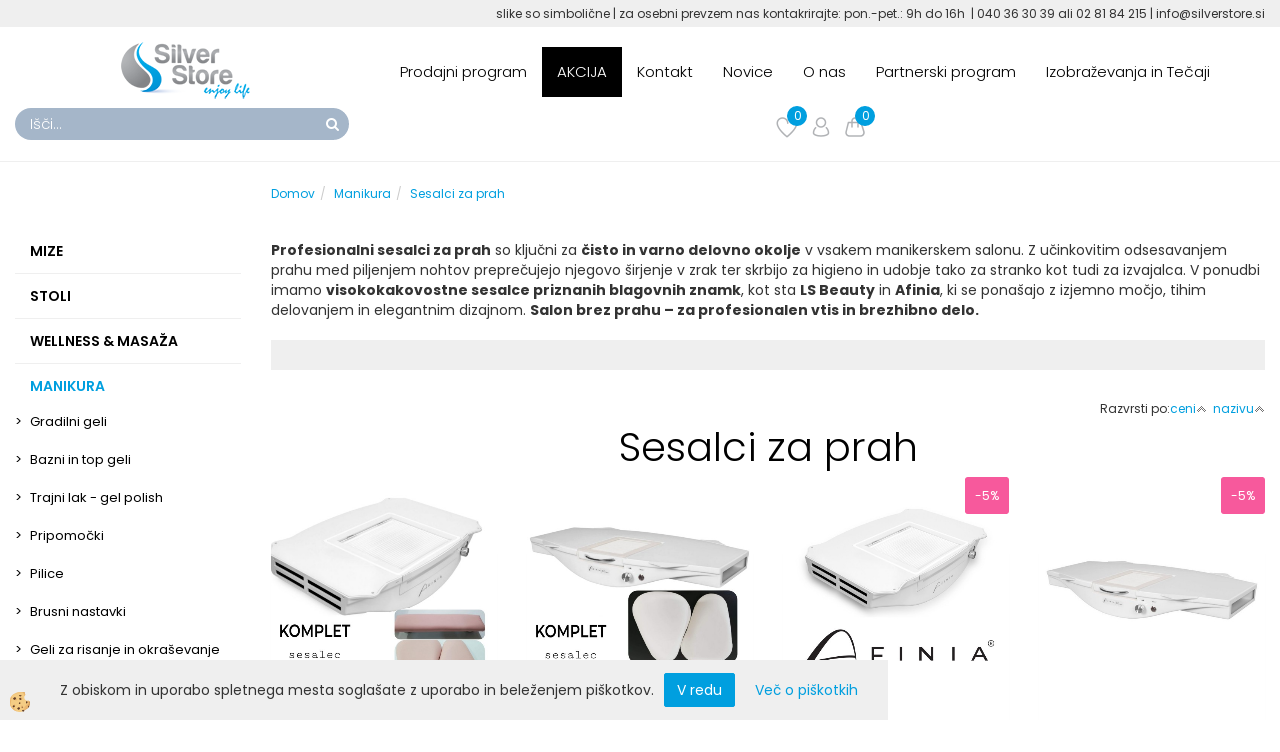

--- FILE ---
content_type: text/html
request_url: https://www.silverstore.si/sesalci-za-prah
body_size: 30105
content:
<!DOCTYPE html><html lang="sl"><head><meta charset="utf-8"><script type="text/javascript">document.addEventListener("DOMContentLoaded", function(event){ ExternalJSKategoryView('', 'Manikura','Sesalci za prah', 14639,'sl' );});</script><title>Velika izbira sesalcev za prah pri manikuri.</title>
<meta name="Description" content="Velika izbira sesalcev za prah pri manikuri."/>
<meta name="Keywords" content="Sesalec za prah, manikura sesalec, vrečka za prah, odsesavanje pri manikuri"/>
<link rel="alternate" hreflang="de" href="/staubsauger-fuer-manikuere" />
<link rel="alternate" hreflang="hr" href="/usisavaci-prasine" />
<link rel="alternate" hreflang="hu" href="/porelszivok" />
<link rel="alternate" hreflang="sl" href="/sesalci-za-prah" />
<link rel="alternate" href="/sesalci-za-prah" hreflang="x-default" /><link rel="canonical" href="https://www.silverstore.si/sesalci-za-prah" /><meta name="viewport" content="width=device-width, initial-scale=1.0"><link rel="stylesheet" href="/skins/general.css?ver=1"><link rel="stylesheet" href="/skins/body.css?ver=1"><link rel="icon" href="/favicon.ico" /><script defer type="text/javascript" src="/js/all.js?5.702" onload="Initialize();"></script><script defer type="text/javascript" src="/js/js_swiper.js?5.702"></script><script defer type="text/javascript" src="/js/sl/js_validation.js?5.702"></script><script defer type="text/javascript" src="/js/sl/js_custom.js?5.702"></script></head><body class="p-sl">
<div id="boostpage"></div><div class="modal fade" id="elModal" tabindex="-1" role="dialog" aria-labelledby="elModal" aria-hidden="true"><div class="modal-dialog" id="elModalDialog"><div class="modal-content"><div class="modal-header" id="elModalHeaderId">vsebina glave</div><div class="modal-body" id="elModalBodyId">vsebina body</div><div class="modal-footer" id="elModalFooterId"></div></div></div></div><script></script><div class="global_containter posebna">
    <div class="cart_top" id="cart_top"><div class="carttop"> <div class="jeziki"><div class="lan_a_sl"><a href="/domov">sl</a></div><div class="lan_hr"><a href="/usisavaci-prasine">hr</a></div><div class="lan_hu"><a href="/porelszivok">hu</a></div><div class="lan_de"><a href="/staubsauger-fuer-manikuere">de</a></div></div> <div class="kosaricaakcije"><div class="kosaricaakcije_prijavi"><a href="#" rel="nofollow" data-toggle="modal" data-target="#sheet" id="see"><i class="fa fa-user"></i><span>Prijavi se</span></a></div><div class="kosaricaakcije_registriraj"><a href="#" rel="nofollow" data-toggle="modal" data-target="#sheet2" id="see2"><i class="fa fa-unlock-alt"></i><span>Registriraj se</span></a></div><div class="kosaricaakcije_forgotpass"><a href="#" rel="nofollow" data-toggle="modal" data-target="#sheet3" id="see3"><i class="fa fa-question"></i><span>Ste pozabili geslo?</span></a></div></div> <div class="stanjekosarice"><div id="cart_info"><div class="stanjekosarice_carticon"><a href="#" rel="nofollow" data-toggle="modal" data-target="#popupCart"><img src="/images/site/cart.png" alt="Vaša košarica" /></a></div><div class="stanjekosarice_stanje" id="sitecart_vasakosara"><a href="#" rel="nofollow" data-toggle="modal" data-target="#popupCart"><i class="fa fa-shopping-cart"></i><span>0</span></a></div></div></div> <div class="wishlist"><a href="/default.asp?mid=sl&pid=modul_profile&view=3"><i class="fa fa-heart"></i><span>Moj seznam</span><span class="start sz_count">0</span></a></div> </div> <div class="modal fade" id="popupCart" tabindex="-1" role="dialog" aria-labelledby="popupCart" aria-hidden="true"><div class="modal-dialog">	<div class="modal-content">		<div class="modal-header"><button type="button" class="close" data-dismiss="modal" aria-hidden="true"><i class="fa fa-times"></i></button><div class="modal-title h4">Stanje košarice</div></div>		<div class="modal-body">0</div>		<div class="modal-footer">			<button type="button" class="btn btn-default" data-dismiss="modal">Zapri košarico</button>		</div>	</div></div></div> <div class="modal fade" id="sheet" tabindex="-1" role="dialog" aria-labelledby="sheet" aria-hidden="true">	<div class="modal-dialog">	 <div class="modal-content"> <form method="post" id="frmlogin" name="frmlogin" action="#">	  <div class="modal-header"><button type="button" class="close" data-dismiss="modal" aria-hidden="true"><i class="fa fa-times"></i></button><div  class="modal-title h4">Prijavite se v spletno trgovino</div></div> 	 <div class="modal-body">		  <div class="row loginmodal">			  <div class="carttop_inputs_medium"><div class="form-group"><input class="form-control" name="form_username" type="email" placeholder="Uporabniško ime" /></div></div>		 		<div class="carttop_inputs_medium"><div class="form-group"><input class="form-control" name="form_password" type="password" placeholder="Geslo" /></div></div>			</div>		 </div>    <div class="modal-footer">			<a href="#" rel="nofollow" data-toggle="modal" data-target="#sheet3" id="see3"><span>Ste pozabili geslo?</span></a>     <button type="button" class="btn btn-default" data-dismiss="modal">Zapri</button>     <button type="submit" class="btn btn-primary">Prijavi</button>    </div>	 </form>   </div>  </div> </div> <div class="modal fade" id="sheet2" tabindex="-1" role="dialog" aria-labelledby="sheet2" aria-hidden="true">	 <div class="modal-dialog">		<div class="modal-content">		 <div class="modal-header"><button type="button" class="close" data-dismiss="modal" aria-hidden="true"><i class="fa fa-times" ></i></button><div class="modal-title h4">Registracija</div>		<div class="modal-texttop"></div>		</div> 	 <div class="modal-body"><div id="skrijse"><ul class="nav nav-tabs">	<li class="active"><a href="#regfizicne" data-toggle="tab">Fizične osebe</a></li>	<li><a href="#regpravne" data-toggle="tab">Pravne osebe</a></li></ul></div><div class="tab-content"> <div class="tab-pane active" id="regfizicne">		<form method="post" name="frmregfiz" id="frmregfiz" action="#">			<input type="hidden" name="partner" value="1" />			<input type="hidden" name="baza" value="gen057" />			<div class="row"><div class="carttop_maintitle"><p>Registracija za fizične osebe</p></div></div>			<div class="row loginmodal">				<div class="carttop_inputs_medium"><div class="form-group"><input class="form-control" autocomplete="email" type="text" name="form_email" value="" placeholder="Email:" /></div></div>				<div class="carttop_inputs_medium"><div class="form-group"><input class="form-control" autocomplete="email" type="text"  name="form_email2" value="" maxlength="50" placeholder="Ponovi Email:" /></div></div>				<div class="carttop_inputs_medium"><div class="form-group"><input class="form-control" type="password" name="form_geslo"  maxlength="50" placeholder="Geslo:" /></div></div>				<div class="carttop_inputs_medium"><div class="form-group"><input class="form-control" type="password" name="form_geslo2" maxlength="50"  placeholder="Ponovi Geslo:" /></div></div>			</div>			<div class="row"><div class="carttop_maintitle"><p>Kontaktni podatki</p></div></div>			<div class="row loginmodal">				<div class="carttop_inputs_xlarge"><div class="form-group" id="SelectCboxDrzFiz"></div></div>				<div class="carttop_inputs_medium"><div class="form-group"><input class="form-control" autocomplete="given-name" type="text" name="kime" value="" maxlength="50" placeholder="Ime:" /></div></div>				<div class="carttop_inputs_medium"><div class="form-group"><input class="form-control" autocomplete="family-name" type="text" name="kpriimek" value="" maxlength="50" placeholder="Priimek:" /></div></div>				<div class="carttop_inputs_xlarge"><div class="form-group"><input class="form-control" autocomplete="street-address" type="text" name="knaslov" value="" maxlength="50" placeholder="Ulica in hišna številka:" /></div></div>				<div class="carttop_inputs_small"><div class="form-group"><input class="form-control" autocomplete="postal-code" onkeyup="FillPostName(this, $('#cboxRegFiz').val(),'kkrajfiz');" type="text"  name="kpostnast"  value="" placeholder="Poštna št ." /></div></div>				<div class="carttop_inputs_large"><div class="form-group"><input class="form-control" autocomplete="address-level2" type="text" name="kkraj" id="kkrajfiz" value="" maxlength="50" placeholder="Ime pošte:" /></div></div>				<div class="carttop_inputs_medium"><div class="form-group"><input class="form-control" autocomplete="tel" type="text" name="ktelefon" value="" maxlength="50" placeholder="Telefon :"></div></div>				<div class="carttop_inputs_large"><div class="form-group"><input class="form-checkbox" type="checkbox" name="cboxGdprSpl"/>Strinjam se s&nbsp;<a onclick="ShowModalPopup('/ajax_splosnipogoji.asp?mid=sl','','elModal-lg OnTop');" title="terms">splošnimi pogoji poslovanja podjetja</a></div></div>				<div class="carttop_inputs_large"><div class="form-group"><input class="form-checkbox" type="checkbox" name="cboxGdprSeg"/><b>  RAD BI SE VKLJUČIL V PARTNERKSI PROGRAM </b></div></div>			</div>   <div class="register_frmbtn"><div class="modal-textbottom"></div>	<button type="button" class="btn btn-default" data-dismiss="modal">Zapri</button> <button type="submit" class="btn btn-primary">Registriraj se</button></div>		</form> </div><div class="tab-pane" id="regpravne">		<form name="frmregpra" id="frmregpra" method="post" action="#" novalidate="novalidate" >			<input type="hidden" name="partner" value="2" />			<input type="hidden" name="baza" value="gen057" />			<input type="hidden" id="taxvalid" name="taxvalid" value="false" />    		<div class="row"><div class="carttop_maintitle"><p>Registracija za pravne osebe</p></div></div>			<div class="row loginmodal">    		<div class="carttop_inputs_medium"><div class="form-group"><input class="form-control" type="text" name="form_email" value="" maxlength="50" placeholder="Email:" /></div></div>    		<div class="carttop_inputs_medium"><div class="form-group"><input class="form-control" type="text" name="form_email2" value="" maxlength="50" placeholder="Ponovi Email:" /></div></div>    		<div class="carttop_inputs_medium"><div class="form-group"><input class="form-control" type="password"  name="form_geslo" value="" maxlength="50" placeholder="Geslo:" /></div></div>    		<div class="carttop_inputs_medium"><div class="form-group"><input class="form-control" type="password"  name="form_geslo2" value="" maxlength="50" placeholder="Ponovi Geslo:" /></div></div>		</div>    		<div class="row"><div class="carttop_maintitle"><p>Podatki podjetja</p></div></div>			<div class="row loginmodal"><div class="carttop_inputs_medium"><div class="form-group vatinput"><select id="vatnumberprefix" name="vatnumberprefix" class="vatpredpona" onchange="PrepareVatCheck(this);"><option selected="selected"></option><option>AT</option><option>HR</option><option selected="selected">SI</option></select><input class="form-control" type="text" name="form_davcna" id="vatnumber" value="" maxlength="20" placeholder="Davčna številka" /></div></div>				<div class="carttop_inputs_small"><div class="form-group"><button id="vatbuttoncheckerreg" type="button" onclick="CheckVatNumberReg('Veljavna ddv številka','Neveljavna ddv številka', 'False');" class="btn btn-default">Preveri</button></div></div>				<div class="carttop_inputs_small"><div class="form-group" id="tax_response"></div></div>    		<div class="carttop_inputs_large"><div class="form-group"><input class="form-control" type="text" name="form_podjetje" value="" maxlength="52" placeholder="Ime podjetja:" /></div></div>    		<div class="carttop_inputs_xlarge"><div class="form-group"><input class="form-control" type="text" name="form_naslov" value="" maxlength="100" placeholder="Ulica in hišna številka:" /></div></div>    		<div class="carttop_inputs_small"><div class="form-group"><input class="form-control" type="text" name="form_postnast"  value="" placeholder="Poštna št ." /></div></div>			<div class="carttop_inputs_large"><div class="form-group"><input class="form-control" type="text" name="form_kraj" value="" maxlength="50" placeholder="Ime pošte:" /></div></div>		</div>    		<div class="row"><div class="carttop_maintitle"><p>Kontaktni podatki</p></div></div>			<div class="row loginmodal">				<div class="carttop_inputs_xlarge"><div class="form-group" id="SelectCboxDrzPra"></div></div>				<div class="carttop_inputs_medium"><div class="form-group"><input class="form-control" type="text" name="kime" value="" maxlength="50" placeholder="Ime:" /></div></div>				<div class="carttop_inputs_medium"><div class="form-group"><input class="form-control" type="text" name="kpriimek" value="" maxlength="50" placeholder="Priimek:" /></div></div>				<div class="carttop_inputs_xlarge"><div class="form-group"><input class="form-control" type="text" name="knaslov" value="" maxlength="50" placeholder="Ulica in hišna številka:" /></div></div>				<div class="carttop_inputs_small"><div class="form-group"><input class="form-control" type="text" onkeyup="FillPostName(this, $('#cboxRegPra').val(),'kkrajpra');" name="kpostnast" value="" placeholder="Poštna št ." /></div></div>				<div class="carttop_inputs_large"><div class="form-group"><input class="form-control" type="text" name="kkraj" id="kkrajpra" value="" maxlength="50" placeholder="Ime pošte:" /></div></div>				<div class="carttop_inputs_medium"><div class="form-group"><input class="form-control" type="text" name="ktelefon" value="" maxlength="50" placeholder="Telefon :"></div></div>				<div class="carttop_inputs_large"><div class="form-group"><input class="form-checkbox" type="checkbox" name="cboxGdprSpl"/>Strinjam se s&nbsp;<a onclick="ShowModalPopup('/ajax_splosnipogoji.asp?mid=sl','','elModal-lg OnTop');" title="terms">splošnimi pogoji poslovanja podjetja</a></div></div>				<div class="carttop_inputs_large"><div class="form-group"><input class="form-checkbox" type="checkbox" name="cboxGdprSeg"/><b>  RAD BI SE VKLJUČIL V PARTNERKSI PROGRAM </b></div></div>		</div>   <div class="register_frmbtn">	<button type="button" class="btn btn-default" data-dismiss="modal">Zapri</button> <button type="submit" class="btn btn-primary">Registriraj se</button></div>		</form></div></div></div></div></div></div><div class="modal fade" id="sheet3" tabindex="-1" role="dialog" aria-labelledby="sheet3" aria-hidden="true">		<form method="post" id="frmforgotpass" name="frmforgotpass">		<input type="hidden" name="tokenforgotpass" value="373020381"/>		<div class="modal-dialog">			<div class="modal-content">				<div class="modal-header"><button type="button" class="close" data-dismiss="modal" aria-hidden="true"><i class="fa fa-times"></i></button><div class="modal-title h4">Ste pozabili geslo?</div></div> 			<div class="modal-body">						<div class="row loginmodal"><div class="carttop_inputs_xlarge"><div class="form-group"><input class="form-control" name="form_forgotemail" id="form_forgotemail" type="email" placeholder="Email:"></div></div></div>						<div class="divSuccess" id="divSuccess"></div>				</div>      <div class="modal-footer">        <button type="button" class="btn btn-default" data-dismiss="modal">Zapri</button>        <button type="submit" class="btn btn-primary">Pošljite mi geslo</button>      </div>    </div>  </div>	</form></div><script type="text/javascript">function PrepareVatCheck(selectEl) {const vatDiv = document.getElementById('vatbuttoncheckerreg');if (selectEl.value == '') {vatDiv.style.display = 'none';} else {vatDiv.style.display = 'block';}}document.addEventListener("DOMContentLoaded", function(event) { LoadDrzave('sl');$('#sheet2').on('show.bs.modal', function (e){$('#frmregfiz').bootstrapValidator({message: 'Polje je obvezno',feedbackIcons: {valid: 'fa fa-check', invalid: 'fa fa-times', validating: 'fa fa-refresh'},submitHandler: function(validator, form, submitButton) {RegisterUser(form, 'sl', validator);},fields: { form_email: {validators: {notEmpty: {message: 'Polje je obvezno'},emailAddress: {message: 'Prosimo vpišite pravi E-naslov'},stringLength: { min: 0, message: 'Uporabnik z emailom že obstaja'},}},form_email2: {validators: {notEmpty: {message: 'Polje je obvezno'},identical:{field:'form_email',message:'Email naslova se ne ujemata'},stringLength: { min: 0, message: 'Email naslova se ne ujemata'},}},form_geslo: {validators: {notEmpty: {message: 'Polje je obvezno'},stringLength: { min: 6,max: 30, message: 'Polje zahteva 6 znakov'},}},form_geslo2: {validators: {notEmpty: {message: 'Polje je obvezno'},identical:{field:'form_geslo',message:'Gesli se ne ujemata'},}},kime: {validators: {notEmpty: {message: 'Polje je obvezno'},stringLength: { min: 2, max:50, message: 'Polje zahteva 2 znakov'},}},kpriimek: {validators: {notEmpty: {message: 'Polje je obvezno'},stringLength: { min: 3, max:50, message: 'Polje zahteva 5 znakov'},}},ktelefon: {validators: {notEmpty: {message: 'Polje je obvezno'},stringLength: { min: 9, max:20, message: 'Polje zahteva 9 znakov'},}},knaslov: {validators: {notEmpty: {message: 'Polje je obvezno'},stringLength: { min: 3, max:50, message: 'Polje zahteva 5 znakov'},}},kpostnast: {validators: {notEmpty: {message: 'Polje je obvezno'},}},kkraj: {validators: {notEmpty: {message: 'Polje je obvezno'},stringLength: { min: 2, max:50, message: 'Polje zahteva 2 znakov'},}},cboxGdprSpl: {validators: {notEmpty: {message: 'Polje je obvezno'},}},}});});$('#sheet2').on('show.bs.modal', function (e){$('#frmregpra').bootstrapValidator({message: 'Polje je obvezno',feedbackIcons: {valid: 'fa fa-check', invalid: 'fa fa-times', validating: 'fa fa-refresh'},submitHandler: function(validator, form, submitButton) {RegisterUser(form, 'sl', validator);},fields: { form_email: {validators: {notEmpty: {message: 'Polje je obvezno'},emailAddress: {message: 'Prosimo vpišite pravi E-naslov'},stringLength: { min: 0, message: 'Uporabnik z emailom že obstaja'},}},form_email2: {validators: {identical:{field:'form_email', message:'Prosimo vpišite pravi E-naslov'},stringLength: { min: 0, message: 'Email naslova se ne ujemata'},}},form_geslo: {validators: {notEmpty: {message: 'Polje je obvezno'},stringLength: { min: 6,max: 30, message: 'Polje zahteva 6 znakov'},}},form_geslo2: {validators: {notEmpty: {message: 'Polje je obvezno'},identical:{field:'form_geslo',message:'Gesli se ne ujemata'},}},form_davcna: {validators: {notEmpty: {message: 'Polje je obvezno'},}},form_ddvDa: {validators: {notEmpty: {message: 'Polje je obvezno'},}},form_podjetje: {validators: {notEmpty: {message: 'Polje je obvezno'},stringLength: { min: 4, max:50, message: 'Polje zahteva 5 znakov'},}},form_naslov: {validators: {notEmpty: {message: 'Polje je obvezno'},stringLength: { min: 4, max:50, message: 'Polje zahteva 5 znakov'},}},form_postnast: {validators: {notEmpty: {message: 'Polje je obvezno'},}},form_kraj: {validators: {notEmpty: {message: 'Polje je obvezno'},stringLength: { min: 2, max:50, message: 'Polje zahteva 2 znakov'},}},kime: {validators: {notEmpty: {message: 'Polje je obvezno'},stringLength: { min: 2, max:50, message: 'Polje zahteva 2 znakov'},}},kpriimek: {validators: {notEmpty: {message: 'Polje je obvezno'},stringLength: { min: 2, max:50, message: 'Polje zahteva 2 znakov'},}},ktelefon: {validators: {notEmpty: {message: 'Polje je obvezno'},stringLength: { min: 9, max:20, message: 'Polje zahteva 9 znakov'},}},knaslov: {validators: {notEmpty: {message: 'Polje je obvezno'},stringLength: { min: 3, max:50, message: 'Polje zahteva 5 znakov'},}},kpostnast: {validators: {notEmpty: {message: 'Polje je obvezno'},}},kkraj: {validators: {notEmpty: {message: 'Polje je obvezno'},stringLength: { min: 2, max:50, message: 'Polje zahteva 2 znakov'},}},cboxGdprSpl: {validators: {notEmpty: {message: 'Polje je obvezno'},}},}});});$('#sheet3').on('show.bs.modal', function (e){$('#frmforgotpass').bootstrapValidator({message: 'Polje je obvezno',feedbackIcons: {valid: 'fa fa-unlock', invalid: 'fa fa-times', validating: 'fa fa-refresh'},submitHandler: function(validator, form, submitButton) {ForgetPassword(form, validator);},
fields: { form_forgotemail: {validators: {notEmpty: {message: 'Polje je obvezno'},emailAddress: {message: 'Prosimo vpišite pravi E-naslov'},stringLength: { min: 0, message: 'Uporabnik z email naslovom ne obstaja'},}},}});});$('#sheet').on('show.bs.modal', function (e){$('#frmlogin').bootstrapValidator({live: 'disabled',message: 'Polje je obvezno',feedbackIcons: {valid: 'fa fa-unlock', invalid: 'fa fa-times', validating: 'fa fa-refresh'},submitHandler: function(validator, form, submitButton) {LoginAuth(form, validator);},fields: { form_username: { validators: {notEmpty: {message: 'Polje je obvezno'},stringLength: {min: 4,message: 'Polje je obvezno'},}},form_password: {validators: {notEmpty: {message: 'Polje je obvezno'},stringLength: {min: 1,message: 'Geslo ni pravilno'},}}}});}); });</script> <script>document.addEventListener('DOMContentLoaded', function(event){
(function(d, s, id) {
var js, fjs = d.getElementsByTagName(s)[0];if (d.getElementById(id)) return;js = d.createElement(s); js.id = id;js.src = "//connect.facebook.net/en_US/sdk.js";fjs.parentNode.insertBefore(js, fjs);}(document, 'script', 'facebook-jssdk'));
});</script></div>
    <section class="headtop">
        <div class="container">
            <div class="row"><p>slike so simbolične | za osebni prevzem nas kontakrirajte:&nbsp;pon.-pet.: 9h do 16h&nbsp;&nbsp;|&nbsp;<span>040 36 30 39&nbsp;ali 02 81 84 215&nbsp;|&nbsp;info@silverstore.si</span></p>
</div>
        </div>
    </section>
    <header class="header" id="myheader">
        <div class="container">
            <div class="row">
                <div class="logo"><div class="innerbox"><a href="/domov" ><img src="/images/site/sl/logo.png" alt="LUXUS PLUS d.o.o" title="LUXUS PLUS d.o.o" /></a></div></div>
                <div class="mobile_cart_menu visible-xs"><a data-toggle="collapse" data-target="nav"><i class="fa fa-bars"></i></a></div>
                <nav class="collapse">
                    <div class='closenavi'><a data-toggle='collapse' data-target='nav'><i class='fa fa-close'></i></a></div>
                    <div class="container"><div class="row"><div class="navbar-collapse collapse"><ul class="nav navbar-nav"><li id="xxtrgovinaodado" class="dropdown"><a class="dropdown-toggle" data-target="#ddmenutrgovinaodado"  href="https://www.silverstore.si/default.asp?mID=sl&pID=trgovinaodado">Prodajni program</a><ul><li class="dropdown-menu ddmenu_content" id="ddmenutrgovinaodado"><div class="ddcontent_vsebina"><div class="innerbox" id="ddmenutrgovinaodadoinnerbox"></div></div></li></ul></li><li id="xxoutlet" class=""><a  href="/akcija">AKCIJA</a></li><li id="xxkontakt" class=""><a  href="/default.asp?mid=sl&amp;pid=kontakt">Kontakt</a></li><li id="xxnovice" class=""><a  href="/novice">Novice</a></li><li id="xxtemp_o_nas" class=""><a  href="/o-nas">O nas</a></li><li id="xxpartnerskiprogram" class=""><a  href="/partnerski-program">Partnerski program</a></li><li id="xxizobraevanjainteaji" class=""><a  href="/izobrazevanja-in-tecaji">Izobraževanja in Tečaji</a></li><script type="text/javascript">document.addEventListener("DOMContentLoaded", function(event) { $('#xxtrgovinaodado').hover(function() {DropContentHover('trgovinaodado', 1,'trgovinaodado;;;','sl' );$(this).find('#ddmenutrgovinaodado').stop(true, true).delay(200).fadeIn(250);}, function() {$(this).find('#ddmenutrgovinaodado').stop(true, true).delay(200).fadeOut(250);});});</script></ul></div></div></div>
                </nav>
                <div class="search"><div class="searchbox"><form role="form" method="post" id="webshopsearchbox" action="/default.asp?mid=sl&amp;pID=webshopsearch"><div class="input-group"><input autocomplete="off" class="form-control" data-placement="bottom" data-trigger="manual" onfocus="FocusGet(this);" onfocusout="FocusLost(this);" data-toggle="popover" type="text" name="txtsearchtext" id="txtsearchtext" value=""  placeholder="Išči..."/><div class="popover" id="popoversearch"></div><span class="input-group-btn"><button id="src_button" class="btn btn-default" type="submit"><i class="fa fa-search"></i><span>IŠČI</span></button></span></div></form><script type="text/javascript">document.addEventListener('DOMContentLoaded', function(event){var timer;var timeout = 600;$('#txtsearchtext').keyup(function(){clearTimeout(timer);if ($('#txtsearchtext').val) {var oTxt = $('#txtsearchtext').val();if (oTxt.length>2){timer = setTimeout(function(){var v = '<div class="arrow"></div><div class="popover-content"><div id="vsebinapopover">' + $.ajax({type:'POST', url:'/ajax_search.asp?mid=sl', async: false, data: {searchstr:oTxt, jezik:'sl'}}).responseText + '</div></div>';$('#popoversearch').html(v);$('#popoversearch').addClass('sactive fade bottom in');}, timeout);}}});});function FocusGet(oTextBox){if(oTextBox.value.length>2){$('#popoversearch').addClass('sactive fade bottom in');}}function FocusLost(oTextBox){if ($('#vsebinapopover:hover').length == 0){$('#popoversearch').removeClass('sactive fade bottom in');}}</script></div></div>
                <div class="headiconsbox">
                    <div class="cartopen"><a href="#" rel="nofollow" data-toggle="modal" data-target="#popupCart"><img alt="" src="/images/site/cart.png"/><span id="sccount"></span></a></div>
                    <div class="profileopen" id="profileopen"><a onclick="ToggleProfile();" id="showprofile"><img alt="" src="/images/site/user.png"/></a></div>
                    <div class="wishopen" id="wishopen"><a href="/default.asp?mid=sl&pid=modul_profile&view=3"><img alt="" src="/images/site/wishlist.png"/><span id="wlcount">0</span></a></div>
                </div>
            </div>
        </div>
    </header>
    <section class="mainbanner" id="mainbanner"><div class="container"></div></section>
    <section class="maincontent">
        <div class="container">
            <div class="row">
                <div class="mainfull w1">
                        <div class="innerbox">
                            <div class="row">
                                <div class="mainleft art1 news1">
                                    <div class="seknavi"><h4 style="text-align: center;">&nbsp;</h4>

<p>&nbsp;</p>

<h6 style="text-align: center;">&nbsp;</h6>
</div>
                                    <div><div class="naviit_menu"><div id="navi_it" class="navi_it arrowlistmenu"><ul><li name="navi14185" id="navi14185"><a href="/mize"><span>Mize</span></a><ul><li name="navi14192" id="navi14192" class="sekundarna"><a href="/masazne-mize">Masažne mize</a><ul><li name="navi14317" id="navi14317"  class="terciarna"><a href=" /47-elektricne-masazne-mize">Električne masažne mize</a></li><li name="navi14367" id="navi14367"  class="terciarna"><a href=" /181-fiksne-masazne-mize">Fiksne masažne mize</a></li><li name="navi14370" id="navi14370"  class="terciarna"><a href=" /46-hidravlicne-masazne-mize">Hidravlične masažne mize</a></li><li name="navi14193" id="navi14193"  class="terciarna"><a href=" /-prenosne-masazne-mize-">Prenosne masažne mize</a></li></ul></li><li name="navi14186" id="navi14186" class="sekundarna"><a href="/fizioterapevtske-in-osteopatske-mize-">Fizioterapevtske in osteopatske mize</a><ul><li name="navi14187" style="display:none;" id="navi14187"  class="terciarna"><a href=" /fizioterapevtske-in-osteopatske-mize">Fizioterapevtske in osteopatske mize</a></li></ul></li><li name="navi14276" id="navi14276" class="sekundarna"><a href="/kozmeticne-mize">Kozmetične mize</a><ul><li name="navi14375" id="navi14375"  class="terciarna"><a href=" /60-kozmeticne-mize">Električne kozmetične mize</a></li><li name="navi14387" id="navi14387"  class="terciarna"><a href=" /167-hidravlicne-kozmeticne-mize">Hidravlične kozmetične mize</a></li><li name="navi14277" id="navi14277"  class="terciarna"><a href=" /fiksne-kozmeticne-mize">Fiksne kozmetične mize</a></li></ul></li><li name="navi14239" id="navi14239" class="sekundarna"><a href="/168-bobath-mize">Bobath mize</a><ul><li name="navi14240" style="display:none;" id="navi14240"  class="terciarna"><a href=" /bobath-miza">Bobath mize</a></li></ul></li><li name="navi14310" id="navi14310" class="sekundarna"><a href="/138-spa-mize">Spa in wellness mize</a><ul><li name="navi14311" style="display:none;" id="navi14311"  class="terciarna"><a href=" /spa-in-wellness-mize">Spa in wellness mize</a></li></ul></li><li name="navi14226" id="navi14226" class="sekundarna"><a href="/mize-za-raztezanje.">Mize za raztezanje</a><ul><li name="navi14227" style="display:none;" id="navi14227"  class="terciarna"><a href=" /mize-za-raztezanje-">Mize za raztezanje</a></li></ul></li><li name="navi14200" id="navi14200" class="sekundarna"><a href="/169-ginekoloske-mize">Ginekološke mize</a><ul><li name="navi14201" style="display:none;" id="navi14201"  class="terciarna"><a href=" /ginekoloska-miza">Ginekološke mize</a></li></ul></li><li name="navi14230" id="navi14230" class="sekundarna"><a href="/170-oftalmoloske-mize">Oftalmološke mize</a><ul><li name="navi14231" style="display:none;" id="navi14231"  class="terciarna"><a href=" /oftamoloske">Oftalmološke mize</a></li></ul></li><li name="navi14260" id="navi14260" class="sekundarna"><a href="/173-pediatricne-mize">Pediatrične mize</a><ul><li name="navi14261" style="display:none;" id="navi14261"  class="terciarna"><a href=" /pediatricne-mize_">Pediatrične mize</a></li></ul></li><li name="navi14320" id="navi14320" class="sekundarna"><a href="/rektoskopijske-mize">Rektoskopijske mize</a><ul><li name="navi14321" style="display:none;" id="navi14321"  class="terciarna"><a href=" /174-rektoskopijske-mize">Rektoskopijske mize</a></li></ul></li><li name="navi14280" id="navi14280" class="sekundarna"><a href="/58-odlagalne-mizice-in-omarice">Odlagalne mizice in omarice</a><ul><li name="navi14281" style="display:none;" id="navi14281"  class="terciarna"><a href=" /odlagalne-mizice-in-omare">Odlagalne mizice in omarice</a></li></ul></li><li name="navi14759" id="navi14759" class="sekundarna"><a href="/medicinske-odlagalne-omarice-in-mize">Medicinske odlagalne omarice in mize </a><ul><li name="navi14760" style="display:none;" id="navi14760"  class="terciarna"><a href=" /medicinske-odlagalne-omarice-mize">Medicinske odlagalne omarice in mize </a></li></ul></li></ul></li></ul><ul><li name="navi14205" id="navi14205"><a href="/stoli"><span>Stoli</span></a><ul><li name="navi14285" id="navi14285" class="sekundarna"><a href="/49-delovni-stoli">Delovni stoli</a><ul><li name="navi14286" style="display:none;" id="navi14286"  class="terciarna"><a href=" /delovni-stoli-">Delovni stoli</a></li></ul></li><li name="navi14306" id="navi14306" class="sekundarna"><a href="/kozmeticni-stoli-in-fotelji">Kozmetični stoli/fotelji</a><ul><li name="navi14307" style="display:none;" id="navi14307"  class="terciarna"><a href=" /kozmeticni-stoli/fotelji">Kozmetični stoli/fotelji</a></li></ul></li><li name="navi14217" id="navi14217" class="sekundarna"><a href="/67-stoli-za-pedikuro">Stoli za pedikuro</a><ul><li name="navi14218" id="navi14218"  class="terciarna"><a href=" /139-elektricni-pedikerski-stoli">Električni pedikerski stoli</a></li><li name="navi14289" id="navi14289"  class="terciarna"><a href=" /140-hidravlicni-pedikerski-stoli">Hidravlični pedikerski stoli</a></li></ul></li><li name="navi14294" id="navi14294" class="sekundarna"><a href="/171-stoli-za-tetoviranje-in-lepotne-posege">Stoli za tetoviranje in lepotne posege</a><ul><li name="navi14295" id="navi14295"  class="terciarna"><a href=" /33-masazni-stol-tatoo.html">Stoli za tetoviranje in lepotne posege</a></li><li name="navi14821" id="navi14821"  class="terciarna"><a href=" /odlagalni-vozicki-za-tetoviranje">Odlagalni vozički</a></li><li name="navi14822" id="navi14822"  class="terciarna"><a href=" /nasloni-za-tetoviranje">Nasloni</a></li></ul></li><li name="navi14206" id="navi14206" class="sekundarna"><a href="/pisarniski-stoli-">Pisarniški stoli</a><ul><li name="navi14207" style="display:none;" id="navi14207"  class="terciarna"><a href=" /pisarniski-stoli">Pisarniški stoli</a></li></ul></li><li name="navi14325" id="navi14325" class="sekundarna"><a href="/delovni-stoli/725-make-up-stol-profesionalni-stol-za-licenje.html">Make up stoli</a><ul><li name="navi14326" style="display:none;" id="navi14326"  class="terciarna"><a href=" /make-up-stoli">Make up stoli</a></li></ul></li><li name="navi14359" id="navi14359" class="sekundarna"><a href="/masazni-stoli">Masažni stoli</a><ul><li name="navi14360" style="display:none;" id="navi14360"  class="terciarna"><a href=" /masazni-stoli-">Masažni stoli</a></li></ul></li></ul></li></ul><ul><li name="navi14197" id="navi14197"><a href="/wellness---masaza"><span>Wellness & Masaža</span></a><ul><li name="navi14198" id="navi14198" class="sekundarna"><a href="/75-plakati">Plakati</a><ul><li name="navi14199" style="display:none;" id="navi14199"  class="terciarna"><a href=" /plakati">Plakati</a></li></ul></li><li name="navi14215" id="navi14215" class="sekundarna"><a href="/hot-stone-in-tibetanske-sklede">Hot stone in Tibetanske sklede</a><ul><li name="navi14216" style="display:none;" id="navi14216"  class="terciarna"><a href=" /-hot-stone-tibetanske-sklede">Hot stone in Tibetanske sklede</a></li></ul></li><li name="navi14255" id="navi14255" class="sekundarna"><a href="/51-masazna-olja-in-kreme">Masažna, eterična olja in kreme</a><ul><li name="navi14256" id="navi14256"  class="terciarna"><a href=" /masazna-olja-in-kreme">Masažna olja in kreme</a></li><li name="navi14697" id="navi14697"  class="terciarna"><a href=" /etericna-olja">Eterična olja</a></li></ul></li><li name="navi14755" id="navi14755" class="sekundarna"><a href="/lepotni-pripomocki">Lepotni pripomočki</a><ul><li name="navi14756" style="display:none;" id="navi14756"  class="terciarna"><a href=" /lepotni-pripomocki-">Lepotni pripomočki</a></li></ul></li><li name="navi14265" id="navi14265" class="sekundarna"><a href="/pregradne-stene">Pregradne stene</a><ul><li name="navi14266" style="display:none;" id="navi14266"  class="terciarna"><a href=" /pregradna-stena">Pregradne stene</a></li></ul></li><li name="navi14274" id="navi14274" class="sekundarna"><a href="/masazni-pripomocki">Masažni pripomočki</a><ul><li name="navi14275" id="navi14275"  class="terciarna"><a href=" /masazni-pripomocki-">Masažni pripomočki</a></li><li name="navi14716" id="navi14716"  class="terciarna"><a href=" /elektricni-masazni-pripomocki">Električni masažni pripomočki</a></li></ul></li><li name="navi14299" id="navi14299" class="sekundarna"><a href="/142-zeliscni-snopki">Zeliščni snopki</a><ul><li name="navi14300" style="display:none;" id="navi14300"  class="terciarna"><a href=" /zeliscni-snopki">Zeliščni snopki</a></li></ul></li><li name="navi14338" id="navi14338" class="sekundarna"><a href="/53-ventuze">Ventuze</a><ul><li name="navi14339" style="display:none;" id="navi14339"  class="terciarna"><a href=" /ventuze">Ventuze</a></li></ul></li><li name="navi14430" id="navi14430" class="sekundarna"><a href="/grelci-za-brisace">Grelci za brisače</a><ul><li name="navi14557" style="display:none;" id="navi14557"  class="terciarna"><a href=" /grelec-za-brisace">Grelec za brisače</a></li></ul></li><li name="navi14675" id="navi14675" class="sekundarna"><a href="/salonska-in-hotelska-oprema">Salonska in hotelska oprema</a><ul><li name="navi14676" id="navi14676"  class="terciarna"><a href=" /brisace-">Brisače</a></li><li name="navi14797" id="navi14797"  class="terciarna"><a href=" /default.asp?mid=sl&pid=modul_it&wid=14797">Kopalni plašči</a></li><li name="navi14798" id="navi14798"  class="terciarna"><a href=" /default.asp?mid=sl&pid=modul_it&wid=14798">Kopalniške preproge</a></li><li name="navi14799" id="navi14799"  class="terciarna"><a href=" /default.asp?mid=sl&pid=modul_it&wid=14799">Copati</a></li></ul></li><li name="navi14688" id="navi14688" class="sekundarna"><a href="/aroma-difuzorji-">Aroma difuzorji</a><ul><li name="navi14689" id="navi14689"  class="terciarna"><a href=" /aroma-difuzorji">Aroma difuzorji</a></li><li name="navi14720" id="navi14720"  class="terciarna"><a href=" /difuzorji-kontak">Difuzorji Kontak</a></li></ul></li><li name="navi14711" id="navi14711" class="sekundarna"><a href="/masaza-maderoterapija">Maderoterapija</a><ul><li name="navi14712" style="display:none;" id="navi14712"  class="terciarna"><a href=" /maderoterapija-">Maderoterapija</a></li></ul></li></ul></li></ul><ul><li name="navi14598" id="navi14598"><a href="/manikura-izdelki"><span>Manikura</span></a><ul><li name="navi14645" id="navi14645" class="sekundarna"><a href="/gradilni-geli">Gradilni geli</a><ul><li name="navi14649" id="navi14649"  class="terciarna"><a href=" /klasicni-gradilni-geli">Klasični gradilni geli</a></li><li name="navi14743" id="navi14743"  class="terciarna"><a href=" /acrylgel,-polygel">Acrylgel, Polygel</a></li><li name="navi14856" id="navi14856"  class="terciarna"><a href=" /gel-v-steklenicki">Gel v steklenički</a></li></ul></li><li name="navi14646" id="navi14646" class="sekundarna"><a href="/bazni-in-top-geli">Bazni in top geli</a><ul><li name="navi14650" id="navi14650"  class="terciarna"><a href=" /bazni-geli">Bazni geli</a></li><li name="navi14744" id="navi14744"  class="terciarna"><a href=" /top-geli">Top geli</a></li></ul></li><li name="navi14647" id="navi14647" class="sekundarna"><a href="/trajni-lak---gel-polish">Trajni lak - gel polish</a><ul><li name="navi14800" id="navi14800"  class="terciarna"><a href=" /gel-polish---makear">Gel polish - MAKEAR</a></li><li name="navi14723" id="navi14723"  class="terciarna"><a href=" /gel-polish-moyra-">Gel Polish Moyra</a></li><li name="navi14651" id="navi14651"  class="terciarna"><a href=" /gel-polish-born-prettygel-polish-born-pretty">Gel Polish Born Pretty - CLASSIC</a></li><li name="navi14742" id="navi14742"  class="terciarna"><a href=" /gel-polish---effect">Gel polish - EFFECT</a></li><li name="navi14664" id="navi14664"  class="terciarna"><a href=" /gel-polish-seti">Gel polish seti</a></li></ul></li><li name="navi14620" id="navi14620" class="sekundarna"><a href="/pripomocki">Pripomočki </a><ul><li name="navi14666" id="navi14666"  class="terciarna"><a href=" /skarjice-za-nohte,-pribor-in-orodje">Škarjice za nohte</a></li><li name="navi14808" id="navi14808"  class="terciarna"><a href=" /klesce">Klešče</a></li><li name="navi14809" id="navi14809"  class="terciarna"><a href=" /default.asp?mid=sl&pid=modul_it&wid=14809">Potiskači in pincete</a></li><li name="navi14667" id="navi14667"  class="terciarna"><a href=" /copici">Čopiči in točkovniki</a></li><li name="navi14811" id="navi14811"  class="terciarna"><a href=" /scipalci">Ščipalci</a></li></ul></li><li name="navi14670" id="navi14670" class="sekundarna"><a href="/pilice-in-pile">Pilice</a><ul><li name="navi14671" style="display:none;" id="navi14671"  class="terciarna"><a href=" /pilice">Pilice</a></li></ul></li><li name="navi14725" id="navi14725" class="sekundarna"><a href="/brusni-nastavki">Brusni nastavki</a><ul><li name="navi14812" id="navi14812"  class="terciarna"><a href=" /karbidni-nastavki">Karbidni nastavki</a></li><li name="navi14813" id="navi14813"  class="terciarna"><a href=" /default.asp?mid=sl&pid=modul_it&wid=14813">Diamantni nastavki</a></li><li name="navi14726" id="navi14726"  class="terciarna"><a href=" /brusni-nastavki-">Drugi nastavki</a></li></ul></li><li name="navi14648" id="navi14648" class="sekundarna"><a href="/geli-za-risanje-in-okrasevanje">Geli za risanje in okraševanje</a><ul><li name="navi14652" style="display:none;" id="navi14652"  class="terciarna"><a href=" /geli-za-risanje-okrasevanje">Geli za risanje in okraševanje</a></li></ul></li><li name="navi14621" id="navi14621" class="sekundarna"><a href="/vse-za-okrasevanje-nohtov---nail-art">Vse za okraševanje nohtov - Nail ART</a><ul><li name="navi14622" id="navi14622"  class="terciarna"><a href=" /transfer-folije">Transfer folije</a></li><li name="navi14623" id="navi14623"  class="terciarna"><a href=" /mix">Mix</a></li><li name="navi14625" id="navi14625"  class="terciarna"><a href=" /blescice-glitter">Bleščice/Glitteri</a></li><li name="navi14626" id="navi14626"  class="terciarna"><a href=" /prah-chrome-mirror/liquid-dust">Prah/chrome/mirror/liquid dust</a></li><li name="navi14627" id="navi14627"  class="terciarna"><a href=" /nalepke/stickers">Nalepke/stickers</a></li><li name="navi14745" id="navi14745"  class="terciarna"><a href=" /cirkoni/kristali">Cirkoni/kristali</a></li></ul></li><li name="navi14728" id="navi14728" class="sekundarna"><a href="/nail-art-stamping">Nail art STAMPING </a><ul><li name="navi14724" id="navi14724"  class="terciarna"><a href=" /nail-art-stamping-laki">Nail art STAMPING LAKI</a></li><li name="navi14729" id="navi14729"  class="terciarna"><a href=" /stamping-ploscice">Stamping PLOŠČICE</a></li><li name="navi14730" id="navi14730"  class="terciarna"><a href=" /stamping-gel-laki">Stamping GEL LAKI</a></li><li name="navi14732" id="navi14732"  class="terciarna"><a href=" /stamping-seti">Stamping SETI</a></li><li name="navi14736" id="navi14736"  class="terciarna"><a href=" /stamping-zigi,-strgalne-kartice">Stamping ŽIGI, STRGALNE KARTICE</a></li></ul></li><li name="navi14740" id="navi14740" class="sekundarna"><a href="/special-laki---moyra">Special laki - Moyra</a><ul><li name="navi14741" style="display:none;" id="navi14741"  class="terciarna"><a href=" /laki">Laki</a></li></ul></li><li name="navi14823" id="navi14823" class="sekundarna"><a href="/kozmetika-za-nego-rok">Kozmetika za nego rok</a><ul><li name="navi14824" id="navi14824"  class="terciarna"><a href=" /hands-slow-age">Hands Slow Age</a></li><li name="navi14825" id="navi14825"  class="terciarna"><a href=" /hands-nails-artist">Hands&Nails Artist</a></li><li name="navi14860" id="navi14860"  class="terciarna"><a href=" /velvet-hands">Velvet hands</a></li><li name="navi14861" id="navi14861"  class="terciarna"><a href=" /hands-repair">Hands Repair</a></li></ul></li><li name="navi14615" id="navi14615" class="sekundarna"><a href="/tekocine-in-potrosni-material">Tekočine in potrošni material</a><ul><li name="navi14618" id="navi14618"  class="terciarna"><a href=" /priprava-nohtov">Priprava nohtov</a></li><li name="navi14619" id="navi14619"  class="terciarna"><a href=" /nega-nohtov">Nega nohtov</a></li></ul></li><li name="navi14673" id="navi14673" class="sekundarna"><a href="/sablone,-umetne-konice,-steklena-vlakna">Šablone, umetne konice, steklena vlakna</a><ul><li name="navi14674" style="display:none;" id="navi14674"  class="terciarna"><a href=" /sablone-umetne-konice">Šablone, umetne konice, steklena vlakna</a></li></ul></li><li name="navi14635" id="navi14635" class="sekundarna"><a href="/mize-za-manikuro">Mize za manikuro</a><ul><li name="navi14640" style="display:none;" id="navi14640"  class="terciarna"><a href=" /mize-za-manikuro-z-sesalcem">Mize za manikuro</a></li></ul></li><li name="navi14639" id="navi14639" class="sekundarna"><a href="/sesalci-za-prah">Sesalci za prah</a><ul><li name="navi14644" style="display:none;" id="navi14644"  class="terciarna"><a href=" /sesalci-za-prah-pri-manikuri">Sesalci za prah</a></li></ul></li><li name="navi14637" id="navi14637" class="sekundarna"><a href="/strojcki-za-manikuro">Strojčki za manikuro</a><ul><li name="navi14642" style="display:none;" id="navi14642"  class="terciarna"><a href=" /strojcki-za-manikuro-">Strojčki za manikuro</a></li></ul></li><li name="navi14749" id="navi14749" class="sekundarna"><a href="/nasloni-za-roke">Nasloni za roke</a><ul><li name="navi14750" style="display:none;" id="navi14750"  class="terciarna"><a href=" /naslovni-za-roke-za-manikuro">Nasloni za roke</a></li></ul></li><li name="navi14636" id="navi14636" class="sekundarna"><a href="/namizne-svetilke">Namizne svetilke</a><ul><li name="navi14641" style="display:none;" id="navi14641"  class="terciarna"><a href=" /namizne-svetilke-uv-in-led">Namizne svetilke</a></li></ul></li><li name="navi14638" id="navi14638" class="sekundarna"><a href="/led-in-uv-lucke">LED in UV lučke</a><ul><li name="navi14643" style="display:none;" id="navi14643"  class="terciarna"><a href=" /led-in-uv-lucke-za-nohte">LED in UV lučke</a></li></ul></li><li name="navi14668" id="navi14668" class="sekundarna"><a href="/stoli-in-fotelji-za-manikuro">Stoli in fotelji za manikuro</a><ul><li name="navi14669" style="display:none;" id="navi14669"  class="terciarna"><a href=" /stoli-fotelji-za-manikuro">Stoli in fotelji za manikuro</a></li></ul></li><li name="navi14858" id="navi14858" class="sekundarna"><a href="/default.asp?mid=sl&pid=modul_it&wid=14858">Nega nohtov</a><ul><li name="navi14859" style="display:none;" id="navi14859"  class="terciarna"><a href=" /nega-nohtov-in-obnohtne-kozice">Nega nohtov</a></li></ul></li></ul></li></ul><ul><li name="navi13943" id="navi13943"><a href="/pedikura-in-manikura"><span>Pedikura</span></a><ul><li name="navi14869" id="navi14869" class="sekundarna"><a href="/default.asp?mid=sl&pid=modul_it&wid=14869">Pedikerski stoli</a><ul><li name="navi14870" style="display:none;" id="navi14870"  class="terciarna"><a href=" /default.asp?mid=sl&pid=modul_it&wid=14870">Pedikerski stoli</a></li></ul></li><li name="navi14283" id="navi14283" class="sekundarna"><a href="/153-sterilizatorji-na-vroc-zrak-in-uv">Sterilizacija</a><ul><li name="navi14284" id="navi14284"  class="terciarna"><a href=" /154-ultrazvocna-cistila">Ultrazvočna čistila</a></li><li name="navi14290" id="navi14290"  class="terciarna"><a href=" /sterilizatorji-na-vroc-zrak-in-uv-so-nepogresljivi-v-vseh-salonih.">Sterilizatorji na vroč zrak in UV</a></li><li name="navi14404" id="navi14404"  class="terciarna"><a href=" /152-avtoklav">Avtoklavi</a></li><li name="navi14414" id="navi14414"  class="terciarna"><a href=" /189-grelci-za-brisace">Grelci za brisače</a></li></ul></li><li name="navi14589" id="navi14589" class="sekundarna"><a href="/razkuzila,-dezinfekcija">Razkužila, dezinfekcija in čiščenje</a><ul><li name="navi14590" style="display:none;" id="navi14590"  class="terciarna"><a href=" /razkuzila-dezinfekcija-ciscenje">Razkužila, dezinfekcija in čiščenje</a></li></ul></li><li name="navi14655" id="navi14655" class="sekundarna"><a href="/strojcki-za-pedikuro">Strojčki za pedikuro</a><ul><li name="navi14322" style="display:none;" id="navi14322"  class="terciarna"><a href=" /64-strojcki-za-pedikuro-">Strojčki za pedikuro</a></li></ul></li><li name="navi14656" id="navi14656" class="sekundarna"><a href="/klesce-kotne,-celne,-obnohtne-in-scipalci">Klešče kotne, čelne, obnohtne in ščipalci</a><ul><li name="navi14765" id="navi14765"  class="terciarna"><a href=" /klesce-obnohtne">Obnohtne klešče</a></li><li name="navi14751" id="navi14751"  class="terciarna"><a href=" /klesce-kotne-in-scipalci">Kotne klešče in ščipalci</a></li><li name="navi14752" id="navi14752"  class="terciarna"><a href=" /klesce-celne">Čelne klešče</a></li></ul></li><li name="navi14660" id="navi14660" class="sekundarna"><a href="/skarje-nohtne,-obnohtne">Škarje nohtne, obnohtne in ostale</a><ul><li name="navi14586" style="display:none;" id="navi14586"  class="terciarna"><a href=" /skarje-nohtne,-obnohtne-in-ostale">Škarje nohtne, obnohtne in ostale</a></li></ul></li><li name="navi14657" id="navi14657" class="sekundarna"><a href="/pincete-in-instrumenti-za-nohte">Pincete in inštrumenti za nohte</a><ul><li name="navi14583" style="display:none;" id="navi14583"  class="terciarna"><a href=" /pincete-in-kozmeticni-instrumenti">Pincete in inštrumenti za nohte</a></li></ul></li><li name="navi14658" id="navi14658" class="sekundarna"><a href="/skalpeli,-zlebila-in-rezila-">Skalpeli, žlebila in rezila</a><ul><li name="navi14584" id="navi14584"  class="terciarna"><a href=" /skalpeli,-zlebila-in-rezila">Skalpeli</a></li><li name="navi14746" id="navi14746"  class="terciarna"><a href=" /zlebila,-kirete">Žlebila, Kirete, Eshavatorji, Potiskači</a></li></ul></li><li name="navi14659" id="navi14659" class="sekundarna"><a href="/brusni-nastavki-in-pile">Brusni nastavki in pile</a><ul><li name="navi14814" id="navi14814"  class="terciarna"><a href=" /default.asp?mid=sl&pid=modul_it&wid=14814">Karbidni nastavki</a></li><li name="navi14815" id="navi14815"  class="terciarna"><a href=" /diamantni-nastavki">Diamantni nastavki</a></li><li name="navi14585" id="navi14585"  class="terciarna"><a href=" /brusni-nastavki-in-pilice">Drugi nastavki </a></li><li name="navi14731" id="navi14731"  class="terciarna"><a href=" /pile-in-pilice">Pile in pilice</a></li></ul></li><li name="navi14662" id="navi14662" class="sekundarna"><a href="/kadi,-banjice-in-podstavki">Kadi, banjice in podstavki</a><ul><li name="navi14238" style="display:none;" id="navi14238"  class="terciarna"><a href=" /kadi,banjice-in-podstavki">Kadi, banjice in podstavki</a></li></ul></li><li name="navi14713" id="navi14713" class="sekundarna"><a href="/kovcki-za-pedikuro-">Kovčki za pedikuro</a><ul><li name="navi14714" style="display:none;" id="navi14714"  class="terciarna"><a href=" /kovcki-za-pedikuro">Kovčki za pedikuro</a></li></ul></li><li name="navi14757" id="navi14757" class="sekundarna"><a href="/kozmetika-za-nego-stopal">Kozmetika za nego stopal</a><ul><li name="navi14768" id="navi14768"  class="terciarna"><a href=" /negovalne-kreme-in-balzami">Negovalne kreme in balzami</a></li><li name="navi14769" id="navi14769"  class="terciarna"><a href=" /kopeli,-mila-in-pilingi">Kopeli, mila in pilingi</a></li><li name="navi14770" id="navi14770"  class="terciarna"><a href=" /proti-glivicam">Izdelki proti glivicam</a></li></ul></li></ul></li></ul><ul><li name="navi14028" id="navi14028"><a href="/kozmeticna-oprema"><span>Kozmetična oprema</span></a><ul><li name="navi14576" id="navi14576" class="sekundarna"><a href="/naprave-za-nego-telesa-in-obraza">Naprave za nego telesa in obraza</a><ul><li name="navi14577" style="display:none;" id="navi14577"  class="terciarna"><a href=" /naprave-za-kozmetiko">Naprave za nego telesa in obraza</a></li></ul></li><li name="navi14029" id="navi14029" class="sekundarna"><a href="/vapozoni">Vapozoni</a><ul><li name="navi14030" style="display:none;" id="navi14030"  class="terciarna"><a href=" /vapozoni/1348-vapozon-as5051.html">Vapozoni</a></li></ul></li><li name="navi14031" id="navi14031" class="sekundarna"><a href="/kozmeticne-lupe-in-luci">Kozmetične lupe in luči</a><ul><li name="navi14032" id="navi14032"  class="terciarna"><a href=" /59-kozmeticne-lupe-in-luci">Kozmetične lupe in luči</a></li><li name="navi14820" id="navi14820"  class="terciarna"><a href=" /ringlight">Ring light</a></li></ul></li><li name="navi14431" id="navi14431" class="sekundarna"><a href="/limfna-drenaza">Limfna drenaža</a><ul><li name="navi14432" style="display:none;" id="navi14432"  class="terciarna"><a href=" /limfna-drenaza-">Limfna drenaža</a></li></ul></li><li name="navi14249" id="navi14249" class="sekundarna"><a href="/149-kompleti-kozmeticna-oprema">Kompleti kozmetična oprema</a><ul><li name="navi14250" style="display:none;" id="navi14250"  class="terciarna"><a href=" /kompleti-kozmeticna-oprema">Kompleti kozmetična oprema</a></li></ul></li><li name="navi14428" id="navi14428" class="sekundarna"><a href="/kozmeticni-stolpi">Kozmetični stolp</a><ul><li name="navi14429" style="display:none;" id="navi14429"  class="terciarna"><a href=" /kozmeticni-stolp">Kozmetični stolp</a></li></ul></li><li name="navi14747" id="navi14747" class="sekundarna"><a href="/trepalnice">Trepalnice in obrvi</a><ul><li name="navi14748" style="display:none;" id="navi14748"  class="terciarna"><a href=" /umetne-trepalnice">Trepalnice in obrvi</a></li></ul></li><li name="navi14144" id="navi14144" class="sekundarna"><a href="/kozmeticni-kovcki">Kozmetični kovčki</a><ul><li name="navi14145" style="display:none;" id="navi14145"  class="terciarna"><a href=" /kozmeticni-kovcki-">Kozmetični kovčki</a></li></ul></li><li name="navi14573" id="navi14573" class="sekundarna"><a href="/stopnice">Stopnice</a><ul><li name="navi14574" style="display:none;" id="navi14574"  class="terciarna"><a href=" /stopnice-">Stopnice</a></li></ul></li><li name="navi14371" id="navi14371" class="sekundarna"><a href="/sprejemni-prostor">Sprejemni prostor</a><ul><li name="navi14372" style="display:none;" id="navi14372"  class="terciarna"><a href=" /sprejemni-prostor-">Sprejemni prostor</a></li></ul></li><li name="navi14686" id="navi14686" class="sekundarna"><a href="/kozmenticna-ogledala">Ogledala</a><ul><li name="navi14687" style="display:none;" id="navi14687"  class="terciarna"><a href=" /ogledala-">Ogledala</a></li></ul></li><li name="navi14789" id="navi14789" class="sekundarna"><a href="/default.asp?mid=sl&pid=modul_it&wid=14789">Laserji</a><ul><li name="navi14790" style="display:none;" id="navi14790"  class="terciarna"><a href=" /laserji">Laserji</a></li></ul></li><li name="navi14854" id="navi14854" class="sekundarna"><a href="/default.asp?mid=sl&pid=modul_it&wid=14854">Kozmetični stoli</a><ul></ul></li></ul></li></ul><ul><li name="navi14774" id="navi14774"><a href="/kozmetika"><span>Kozmetika</span></a><ul><li name="navi14775" id="navi14775" class="sekundarna"><a href="/kozmetika-za-obraz">Profesionalna kozmetika za obraz</a><ul><li name="navi14868" id="navi14868"  class="terciarna"><a href=" /nega-za-ciscenje-obraza">Nega za čiščenje obraza</a></li><li name="navi14784" id="navi14784"  class="terciarna"><a href=" /osnovni-izdelki-za-nego">Osnovni izdelki za nego</a></li><li name="navi14776" id="navi14776"  class="terciarna"><a href=" /nega-za-anti-age">Nega za Anti-age</a></li><li name="navi14778" id="navi14778"  class="terciarna"><a href=" /lifting">Nega za Lifting </a></li><li name="navi14779" id="navi14779"  class="terciarna"><a href=" /nega-s-kaviarjem">Nega s kaviarjem</a></li><li name="navi14780" id="navi14780"  class="terciarna"><a href=" /nega-s-kisikom">Nega s kisikom</a></li><li name="navi14792" id="navi14792"  class="terciarna"><a href=" /nega-z-vitaminom-c">Nega z vitaminom C</a></li><li name="navi14781" id="navi14781"  class="terciarna"><a href=" /nega-za-mastno-kozo">Nega za mastno kožo</a></li><li name="navi14782" id="navi14782"  class="terciarna"><a href=" /nega-za-obcutljivo-kozo">Nega za občutljivo kožo</a></li><li name="navi14816" id="navi14816"  class="terciarna"><a href=" /nega-s-kislinami">Nega s kislinami</a></li><li name="navi14857" id="navi14857"  class="terciarna"><a href=" /nega-za-posvetlitev-koze">Nega za posvetlitev kože</a></li><li name="navi14853" id="navi14853"  class="terciarna"><a href=" /zascita-pred-soncem">Zaščita pred soncem</a></li><li name="navi14777" id="navi14777"  class="terciarna"><a href=" /maske-za-obraz">Maske za obraz</a></li><li name="navi14783" id="navi14783"  class="terciarna"><a href=" /ampule">Ampule </a></li><li name="navi14788" id="navi14788"  class="terciarna"><a href=" /barve-za-obrvi-in-trepalnice">Barve za obrvi in trepalnice</a></li><li name="navi14826" id="navi14826"  class="terciarna"><a href=" /pripomocki-za-nego-obraza">Pripomočki za nego obraza</a></li></ul></li><li name="navi14785" id="navi14785" class="sekundarna"><a href="/kozmetika-za-oblikovanje-telesa">Vse za nego telesa</a><ul><li name="navi14851" id="navi14851"  class="terciarna"><a href=" /sensory-nature---maystar">Sensory nature - Maystar</a></li><li name="navi14852" id="navi14852"  class="terciarna"><a href=" /essential-nega---maystar">Essential nega - Maystar</a></li><li name="navi14786" id="navi14786"  class="terciarna"><a href=" /nega-telesa">Nega telesa</a></li></ul></li><li name="navi14287" id="navi14287" class="sekundarna"><a href="/parafinske-kopeli-in-parafin-1">Parafinske kopeli in parafin</a><ul><li name="navi14288" style="display:none;" id="navi14288"  class="terciarna"><a href=" /parafinske-kopeli-in-parafin">Parafinske kopeli in parafin</a></li></ul></li></ul></li></ul><ul><li name="navi14862" id="navi14862"><a href="/depilacija."><span>Depilacija</span></a><ul><li name="navi14864" id="navi14864" class="sekundarna"><a href="/grelci-za-voske">Grelci za voske</a><ul><li name="navi14235" style="display:none;" id="navi14235"  class="terciarna"><a href=" /grelci-za-vosek">Grelci za vosek</a></li></ul></li><li name="navi14865" id="navi14865" class="sekundarna"><a href="/depilacijski-pripomocki.">Depilacijski pripomočki</a><ul><li name="navi14264" style="display:none;" id="navi14264"  class="terciarna"><a href=" /depilacijski-pripomocki">Depilacijski pripomočki</a></li></ul></li><li name="navi14866" id="navi14866" class="sekundarna"><a href="/default.asp?mid=sl&pid=modul_it&wid=14866">Voski</a><ul><li name="navi14291" style="display:none;" id="navi14291"  class="terciarna"><a href=" /voski-za-depilacijo">Voski</a></li></ul></li><li name="navi14867" id="navi14867" class="sekundarna"><a href="/depilacijski-paketi.">Depilacijski paketi</a><ul><li name="navi14855" style="display:none;" id="navi14855"  class="terciarna"><a href=" /depilacijski-paketi">Depilacijski paketi</a></li></ul></li></ul></li></ul><ul><li name="navi14017" id="navi14017"><a href="/fizioterapija-"><span>Fizioterapija</span></a><ul><li name="navi14558" id="navi14558" class="sekundarna"><a href="/aparati-za-fizioterapijo">Aparati za fizioterapijo</a><ul><li name="navi14559" id="navi14559"  class="terciarna"><a href=" /profesionalni-aparati-za-fizioterapijo">Kombinirani aparati za fizioterapijo</a></li><li name="navi14560" id="navi14560"  class="terciarna"><a href=" /elektroterapija">Elektroterapija</a></li><li name="navi14561" id="navi14561"  class="terciarna"><a href=" /laser">Laser</a></li><li name="navi14562" id="navi14562"  class="terciarna"><a href=" /magnetna-terapija">Magnetna terapija</a></li><li name="navi14563" id="navi14563"  class="terciarna"><a href=" /udarni-valovi---shockwave">Udarni valovi - SHOCKWAVE</a></li><li name="navi14564" id="navi14564"  class="terciarna"><a href=" /ultrazvok-terapija">Ultrazvok terapija</a></li><li name="navi14565" id="navi14565"  class="terciarna"><a href=" /vakum-terapija">Vakum terapija</a></li><li name="navi14566" id="navi14566"  class="terciarna"><a href=" /foto-terapija">Foto terapija</a></li></ul></li><li name="navi14221" id="navi14221" class="sekundarna"><a href="/anatomski-modeli">Anatomski modeli</a><ul><li name="navi14222" style="display:none;" id="navi14222"  class="terciarna"><a href=" /anatomski-modeli-in-skeleti">Anatomski modeli</a></li></ul></li><li name="navi14190" id="navi14190" class="sekundarna"><a href="/elektroterapija-">Elektroterapija</a><ul><li name="navi14191" style="display:none;" id="navi14191"  class="terciarna"><a href=" /elektrostimulacija-!">Elektroterapija</a></li></ul></li><li name="navi14047" id="navi14047" class="sekundarna"><a href="/kinezio-in-bandazni-trakovi">Kinezio in bandažni trakovi</a><ul><li name="navi14048" style="display:none;" id="navi14048"  class="terciarna"><a href=" /kinezio-in-bandazni-trakovi-">Kinezio in bandažni trakovi</a></li></ul></li><li name="navi14049" id="navi14049" class="sekundarna"><a href="/pilates,-joga-in-meditacija!">Pilates, joga in meditacija</a><ul><li name="navi14050" style="display:none;" id="navi14050"  class="terciarna"><a href=" /pilates,-joga-in-meditacija">Pilates, joga in meditacija</a></li></ul></li><li name="navi14051" id="navi14051" class="sekundarna"><a href="/ravnotezje-!">Ravnotežje</a><ul><li name="navi14052" id="navi14052"  class="terciarna"><a href=" /polzoge">Polžoge</a></li><li name="navi14427" id="navi14427"  class="terciarna"><a href=" /ravnotezne-blazine">Ravnotežne blazine</a></li></ul></li><li name="navi14053" id="navi14053" class="sekundarna"><a href="/zoge-za-vadbo-in-trening">Žoge za vadbo</a><ul><li name="navi14054" style="display:none;" id="navi14054"  class="terciarna"><a href=" /zoge-za-vadbo">Žoge za vadbo</a></li></ul></li><li name="navi14055" id="navi14055" class="sekundarna"><a href="/terapija-rok-">Terapija rok</a><ul><li name="navi14056" style="display:none;" id="navi14056"  class="terciarna"><a href=" /terapija-rok">Terapija rok</a></li></ul></li><li name="navi14422" id="navi14422" class="sekundarna"><a href="/blazine-in-podloge">Blazine in podloge</a><ul><li name="navi14426" style="display:none;" id="navi14426"  class="terciarna"><a href=" /blazine-pilates-in-joga">Blazine pilates in joga</a></li></ul></li><li name="navi14525" id="navi14525" class="sekundarna"><a href="/koordinacija-in-agilnost">Koordinacija in agilnost</a><ul><li name="navi14526" style="display:none;" id="navi14526"  class="terciarna"><a href=" /step-prucke">Pručke (step)</a></li></ul></li><li name="navi14064" id="navi14064" class="sekundarna"><a href="/pripomocki-za-fizioterapijo">Pripomočki za fizioterapijo</a><ul><li name="navi14065" id="navi14065"  class="terciarna"><a href=" /pripomocki-za-fizioterapijo-">Pripomočki za fizioterapijo</a></li><li name="navi14433" id="navi14433"  class="terciarna"><a href=" /utezi,-jopic,-kettlebell,-medicinke">Uteži, jopiči, kettlebell, medicinke</a></li><li name="navi14571" id="navi14571"  class="terciarna"><a href=" /ribstoli-letveniki">Ribstoli letveniki</a></li></ul></li><li name="navi14569" id="navi14569" class="sekundarna"><a href="/reha">REHA</a><ul><li name="navi14570" id="navi14570"  class="terciarna"><a href=" /rehabilitacijske-bradlje-in-stopnice">Rehabilitacijske bradlje in stopnice</a></li><li name="navi14588" id="navi14588"  class="terciarna"><a href=" /oprema-za-rehabilitacijo">Oprema za rehabilitacijo</a></li><li name="navi14591" id="navi14591"  class="terciarna"><a href=" /vzglavniki">Vzglavniki</a></li><li name="navi14592" id="navi14592"  class="terciarna"><a href=" /hodulje-rolatorji-vozicki">Hodulje, rolatorji, vozički</a></li><li name="navi14593" id="navi14593"  class="terciarna"><a href=" /toaletni-stoli">Toaletni stoli</a></li><li name="navi14594" id="navi14594"  class="terciarna"><a href=" /drzala-za-roke">Držala</a></li><li name="navi14595" id="navi14595"  class="terciarna"><a href=" /spinalna-ortoza">Spinalna Ortoza</a></li><li name="navi14599" id="navi14599"  class="terciarna"><a href=" /opora-glezenjski-sklep"> Opora gleženjski sklep</a></li><li name="navi14596" id="navi14596"  class="terciarna"><a href=" /trebusni-pasovi-in-pasovi-za-rebra">Trebušni pasovi in pasovi za rebra</a></li><li name="navi14597" id="navi14597"  class="terciarna"><a href=" /pasovi-za-ramena">Pasovi za ramena</a></li><li name="navi14600" id="navi14600"  class="terciarna"><a href=" /opornice-za-roke-in-noge">Opornice za roke in noge</a></li><li name="navi14601" id="navi14601"  class="terciarna"><a href=" /stopniscni-vzpenjalniki-antano">Stopniščni vzpenjalniki Antano</a></li><li name="navi14602" id="navi14602"  class="terciarna"><a href=" /postelje-trapezi-dodatki">Postelje, trapezi, dodatki</a></li><li name="navi14603" id="navi14603"  class="terciarna"><a href=" /bergle-palice">Bergle in palice</a></li><li name="navi14604" id="navi14604"  class="terciarna"><a href=" /posteljne-mize">Posteljne mize</a></li><li name="navi14605" id="navi14605"  class="terciarna"><a href=" /dvignjeni-toaletni-sedezi">WC - Dvignjeni toaletni sedeži</a></li><li name="navi14606" id="navi14606"  class="terciarna"><a href=" /hladno-topli-obkladki">Hladni-topli obkladki</a></li><li name="navi14607" id="navi14607"  class="terciarna"><a href=" /urinske-vrecke-katetri">Urinske vrečke, katetri</a></li><li name="navi14608" id="navi14608"  class="terciarna"><a href=" /korektorji-drze">Korektorji drze, Opornice </a></li><li name="navi14609" id="navi14609"  class="terciarna"><a href=" /invalidski-vozicki">Invalidski vozički</a></li></ul></li></ul></li></ul><ul><li name="navi14296" id="navi14296"><a href="/50-potrosni-materiali"><span>Potrošni material</span></a><ul><li name="navi14297" id="navi14297" class="sekundarna"><a href="/potrosni-materiali">Izdelki iz celuloze/papirja</a><ul><li name="navi14298" style="display:none;" id="navi14298"  class="terciarna"><a href=" /izdelki-iz-celuloze/papirja">Izdelki iz celuloze/papirja</a></li></ul></li><li name="navi14313" id="navi14313" class="sekundarna"><a href="/rokavice-za-enkratno-uporabo">Rokavice</a><ul><li name="navi14314" style="display:none;" id="navi14314"  class="terciarna"><a href=" /rokavice">Rokavice</a></li></ul></li><li name="navi14340" id="navi14340" class="sekundarna"><a href="/izdelki-iz-stanicevine">Izdelki iz staničevine</a><ul><li name="navi14341" style="display:none;" id="navi14341"  class="terciarna"><a href=" /izdelki-stanicevine">Izdelki iz staničevine</a></li></ul></li><li name="navi14378" id="navi14378" class="sekundarna"><a href="/izdelki-iz-pe">Izdelki iz PE</a><ul><li name="navi14379" style="display:none;" id="navi14379"  class="terciarna"><a href=" /izdelki-iz-polietilena">Izdelki iz PE</a></li></ul></li><li name="navi14318" id="navi14318" class="sekundarna"><a href="/razkuzila,-dezinfekcija-in-ciscenje">Razkužila za roke, dezinfekcija površin</a><ul><li name="navi14319" style="display:none;" id="navi14319"  class="terciarna"><a href=" /dezinfekcija-in-ciscenje">Razkužila, dezinfekcija, čistila</a></li></ul></li><li name="navi14567" id="navi14567" class="sekundarna"><a href="/posoda-za-odpadke">Posoda za odpadke</a><ul><li name="navi14568" style="display:none;" id="navi14568"  class="terciarna"><a href=" /posoda-za-odpadke-">Posoda za odpadke</a></li></ul></li><li name="navi14717" id="navi14717" class="sekundarna"><a href="/sterilizacijske-vrecke">Sterilizacijske vrečke</a><ul><li name="navi14718" style="display:none;" id="navi14718"  class="terciarna"><a href=" /sterilizacijske-vrece.">Sterilizacijske vrečke</a></li></ul></li><li name="navi14793" id="navi14793" class="sekundarna"><a href="/rezervni-deli/storitev-servis">Rezervni deli/servis</a><ul><li name="navi14794" style="display:none;" id="navi14794"  class="terciarna"><a href=" /rezervni-deli/servis">Rezervni deli/servis</a></li></ul></li></ul></li></ul><ul><li name="navi14149" id="navi14149"><a href="/155-frizerstvo-in-barber"><span>Frizerstvo in Barber</span></a><ul><li name="navi14228" id="navi14228" class="sekundarna"><a href="/frizerski-umivalniki">Frizerski umivalniki</a><ul><li name="navi14229" style="display:none;" id="navi14229"  class="terciarna"><a href=" /frizerski-umivalniki-">Frizerski umivalniki</a></li></ul></li><li name="navi14253" id="navi14253" class="sekundarna"><a href="/krtace-za-lase">Krtače za lase</a><ul><li name="navi14705" id="navi14705"  class="terciarna"><a href=" /keramicno-ionske-krtace">Keramično ionske krtače</a></li><li name="navi14706" id="navi14706"  class="terciarna"><a href=" /teflonske-krtace-tanki-lasje">Teflon - tanki lasje</a></li><li name="navi14707" id="navi14707"  class="terciarna"><a href=" /teflonske-krtace-normalni-lasje">Teflon - normalni lasje</a></li><li name="navi14708" id="navi14708"  class="terciarna"><a href=" /krtace-z-naravnimi-scetinami">Krtače z naravnimi ščetinami</a></li><li name="navi14704" id="navi14704"  class="terciarna"><a href=" /krtace-ostale-">Krtače - ostale</a></li></ul></li><li name="navi14327" id="navi14327" class="sekundarna"><a href="/frizerski-odlagalni-vozicki-">Frizerski odlagalni vozički</a><ul><li name="navi14328" style="display:none;" id="navi14328"  class="terciarna"><a href=" /frizerski-odlagalni-vozicki">Frizerski odlagalni vozički</a></li></ul></li><li name="navi14365" id="navi14365" class="sekundarna"><a href="/infrazoni-in-savne">Infrazoni in savne</a><ul><li name="navi14366" style="display:none;" id="navi14366"  class="terciarna"><a href=" /infrazoni-savne">Infrazoni in savne</a></li></ul></li><li name="navi14270" id="navi14270" class="sekundarna"><a href="/frizerski-pripomocki">Frizerski pripomočki</a><ul><li name="navi14271" style="display:none;" id="navi14271"  class="terciarna"><a href=" /frizerski-pripomocki-">Frizerski pripomočki</a></li></ul></li><li name="navi14323" id="navi14323" class="sekundarna"><a href="/frizerski-stoli">Frizerski stoli</a><ul><li name="navi14324" style="display:none;" id="navi14324"  class="terciarna"><a href=" /frizerski-stoli-">Frizerski stoli</a></li></ul></li><li name="navi14150" id="navi14150" class="sekundarna"><a href="/ogledala">Ogledala</a><ul><li name="navi14151" style="display:none;" id="navi14151"  class="terciarna"><a href=" /frizerska-ogledala">Ogledala</a></li></ul></li><li name="navi14698" id="navi14698" class="sekundarna"><a href="/elektro-aparati">Elektro aparati</a><ul><li name="navi14699" id="navi14699"  class="terciarna"><a href=" /feni-in-susilci-las">Feni in sušilci las</a></li><li name="navi14700" id="navi14700"  class="terciarna"><a href=" /strojcki-za-strizenje-las">Strojčki za striženje las</a></li><li name="navi14701" id="navi14701"  class="terciarna"><a href=" /oblikovalci-las">Oblikovalci las</a></li><li name="navi14702" id="navi14702"  class="terciarna"><a href=" /negovalci-za-lase">Negovalci za lase</a></li></ul></li><li name="navi14709" id="navi14709" class="sekundarna"><a href="/skarje">Škarje</a><ul><li name="navi14710" style="display:none;" id="navi14710"  class="terciarna"><a href=" /default.asp?mid=sl&pid=modul_it&wid=14710">Škarje - frizerske</a></li></ul></li><li name="navi14795" id="navi14795" class="sekundarna"><a href="/barber-shop">Barber Shop</a><ul><li name="navi14805" id="navi14805"  class="terciarna"><a href=" /kozmetika-barber-shop">Kozmetika</a></li><li name="navi14796" id="navi14796"  class="terciarna"><a href=" /barber-shop-in-frizerstvo">Oprema</a></li><li name="navi14806" id="navi14806"  class="terciarna"><a href=" /default.asp?mid=sl&pid=modul_it&wid=14806">Ostalo</a></li></ul></li><li name="navi14827" id="navi14827" class="sekundarna"><a href="/kozmetika-za-lase">Nega las</a><ul><li name="navi14829" id="navi14829"  class="terciarna"><a href=" /e-line">E-Line</a></li><li name="navi14830" id="navi14830"  class="terciarna"><a href=" /vitamin-recharge">Vitamin Recharge</a></li><li name="navi14831" id="navi14831"  class="terciarna"><a href=" /default.asp?mid=sl&pid=modul_it&wid=14831">Hairnet</a></li><li name="navi14832" id="navi14832"  class="terciarna"><a href=" /default.asp?mid=sl&pid=modul_it&wid=14832">Divina.Oxi</a></li><li name="navi14833" id="navi14833"  class="terciarna"><a href=" /oblikovanje-las">Oblikovanje las</a></li></ul></li><li name="navi14834" id="navi14834" class="sekundarna"><a href="/barve-za-lase">Barve za lase</a><ul><li name="navi14840" id="navi14840"  class="terciarna"><a href=" /naravne-barve">Naravne barve</a></li><li name="navi14839" id="navi14839"  class="terciarna"><a href=" /hladne-rjave-barve">Hladne rjave barve</a></li><li name="navi14838" id="navi14838"  class="terciarna"><a href=" /tople-rjave-barve">Tople rjave barve</a></li><li name="navi14835" id="navi14835"  class="terciarna"><a href=" /rjave-barve">Rjave barve</a></li><li name="navi14841" id="navi14841"  class="terciarna"><a href=" /rdece-barve">Rdeče barve</a></li><li name="navi14837" id="navi14837"  class="terciarna"><a href=" /bronaste-barve">Bronaste barve</a></li><li name="navi14836" id="navi14836"  class="terciarna"><a href=" /ekstra-blond-barve">Ekstra blond barve</a></li><li name="navi14845" id="navi14845"  class="terciarna"><a href=" /ultra-blond-barve">Ultra blond barve</a></li><li name="navi14842" id="navi14842"  class="terciarna"><a href=" /zlato-blond-barve">Zlato blond barve</a></li><li name="navi14843" id="navi14843"  class="terciarna"><a href=" /vijolicne-barve">Vijolične barve</a></li><li name="navi14844" id="navi14844"  class="terciarna"><a href=" /pepelnate-barve">Pepelnate barve</a></li><li name="navi14847" id="navi14847"  class="terciarna"><a href=" /barve-za-mesanje">Barve za mešanje</a></li><li name="navi14848" id="navi14848"  class="terciarna"><a href=" /super-posvetljevalci">Super posvetljevalci</a></li><li name="navi14849" id="navi14849"  class="terciarna"><a href=" /divina-color-studio">Divina Color Studio</a></li><li name="navi14846" id="navi14846"  class="terciarna"><a href=" /divina.oxi">Divina.Oxi</a></li><li name="navi14850" id="navi14850"  class="terciarna"><a href=" /izdelki-za-posvetlitev-las">Izdelki za posvetlitev las</a></li></ul></li></ul></li></ul><ul><li name="navi14690" id="navi14690"><a href="/zdravje-in-vodne-postelje"><span>Zdravje in vodne postelje</span></a><ul><li name="navi14693" id="navi14693" class="sekundarna"><a href="/vodne-postelje">Vodne postelje Aquarem</a><ul><li name="navi14694" style="display:none;" id="navi14694"  class="terciarna"><a href=" /komplet-sweet-dreams">Vodne postelje Aquarem</a></li></ul></li><li name="navi14691" id="navi14691" class="sekundarna"><a href="/zdravje-in-lepota">Zdravje in lepota</a><ul><li name="navi14692" style="display:none;" id="navi14692"  class="terciarna"><a href=" /zdravje-lepota">Zdravje in lepota</a></li></ul></li><li name="navi14753" id="navi14753" class="sekundarna"><a href="/najem-aparatov">Najem aparatov</a><ul><li name="navi14754" style="display:none;" id="navi14754"  class="terciarna"><a href=" /najem-aparatov-silverstore">Najem aparatov</a></li></ul></li></ul></li></ul><ul><li name="navi14802" id="navi14802"><a href="/servis-in-letni-pregledi-naprav"><span>Servis in letni pregledi naprav</span></a><ul><li style="display:none;" name="navi14804" id="navi14804" class="sekundarna"><a href="/servis">Servis</a><ul><li name="navi14807" style="display:none;" id="navi14807"  class="terciarna"><a href=" /servis-za-naprave">Servis</a></li></ul></li></ul></li></ul></div></div><script type="text/javascript">document.addEventListener('DOMContentLoaded', function(event) {var parentTag = $('li[name="navi14639"]').parent();$('li[name="navi14639"]').addClass('active open');if (parentTag.get(0)!=null){while(parentTag.get(0).tagName!='DIV'){if (parentTag.get(0).tagName=='LI'){parentTag.addClass('active open');}parentTag = parentTag.parent();}}});</script><div id="filtersajax"><script>document.addEventListener("DOMContentLoaded", function(event) {AjaxFiltri(14639,'mid=sl&pid=modul_it&wid=14639'); });</script></div></div>
                                    <div class="leftbox2"></div>
                                    <div class="leftbox3"></div>
                                </div>	
                                <div class="mainright">
                                    <div class="row">
                                        <div id="naviitbtn"><a class="btn btn-primary">Kategorije izdelkov</a></div>
                                        <div id="filtersbtn"><a class="btn btn-primary">Filtriraj izdelke</a></div>
                                        <div class="artseznam" id="mainajax"><div class="innerbox"><div class="seznam_artiklov"><ol class="breadcrumb"><li><a href="/domov">Domov</a></li><li><a href="/manikura-izdelki">Manikura</a></li><li><a href="/sesalci-za-prah">Sesalci za prah</a></li></ol><div class='seznam_katopis'><div class='innerbox'><p><strong data-end="103" data-start="70">Profesionalni sesalci za prah</strong> so ključni za <strong data-end="151" data-start="118">čisto in varno delovno okolje</strong> v vsakem manikerskem salonu. Z učinkovitim odsesavanjem prahu med piljenjem nohtov preprečujejo njegovo &scaron;irjenje v zrak ter skrbijo za higieno in udobje tako za stranko kot tudi za izvajalca. V ponudbi imamo <strong data-end="414" data-is-only-node="" data-start="360">visokokakovostne sesalce priznanih blagovnih znamk</strong>, kot sta <strong data-end="437" data-start="424">LS Beauty</strong> in <strong data-end="451" data-start="441">Afinia</strong>, ki se pona&scaron;ajo z izjemno močjo, tihim delovanjem in elegantnim dizajnom. <strong data-end="589" data-start="526">Salon brez prahu &ndash; za profesionalen vtis in brezhibno delo.</strong></p>
</div></div><div class='seznam_katslike'><div class='innerbox'><div class='row'><div class='seznam_flex'></div></div></div></div><div class="uredi_po">Razvrsti po:<a href="/default.asp?mid=sl&pid=modul_it&wid=14639&orderby=cenaakcija&ordertype=asc">ceni<img src='/images/site/uredi_gor.png' alt="ceni" /></a>&nbsp;&nbsp;<a href="/default.asp?mid=sl&pid=modul_it&wid=14639&orderby=artikel&ordertype=asc">nazivu<img src='/images/site/uredi_gor.png' alt="nazivu" /></a></div><div class="seznam_title"><h1>Sesalci za prah</h1></div><div id="innermain"><div class="row seznam_row"><div class="seznam_flex"><div class="artikel_box seznam_box "><div class="innerbox"><div class="seznam_proizvajalec"><a class="fil0" href="/afinia-2000---naslon-za-roke---podstavka-za-komolca-komplet"></a></div><div class="seznam_slika"><a class="art129005" href="/afinia-2000---naslon-za-roke---podstavka-za-komolca-komplet"><img width="10" height="10" src="/images/site/img_loading.gif" alt="AFINIA 2000 + naslon za roke + podstavka za komolca KOMPLET" /></a></div><div class="seznam_podatki"><div class="seznam_naziv"><a href="/afinia-2000---naslon-za-roke---podstavka-za-komolca-komplet">AFINIA 2000 + naslon za roke + podstavka za komolca KOMPLET</a></div><div class="seznam_kratkiopis">VEČ BARV!</div><div class="adig95074"></div><div class="seznam_cena"><div class="seznam_rednacena"><div class="seznam_cenatxt">Cena z DDV: </div><div class="seznam_cenavalue">499,00&nbsp;€</div></div></div><div class="cd129005"></div></div><div class="seznam_btnvec"><a href="/afinia-2000---naslon-za-roke---podstavka-za-komolca-komplet">Več</a></div></div></div><div class="artikel_box seznam_box "><div class="innerbox"><div class="seznam_proizvajalec"><a class="fil0" href="/komplet-sesalec-afinia-1000---naslon-za-roke---podstavka-za-komolca-kompletafinia-1000---naslon-za-roke---podstavka-za-komolca"></a></div><div class="seznam_slika"><a class="art129008" href="/komplet-sesalec-afinia-1000---naslon-za-roke---podstavka-za-komolca-kompletafinia-1000---naslon-za-roke---podstavka-za-komolca"><img width="10" height="10" src="/images/site/img_loading.gif" alt="AFINIA 1000 + naslon za roke + podstavka za komolca KOMPLET" /></a></div><div class="seznam_podatki"><div class="seznam_naziv"><a href="/komplet-sesalec-afinia-1000---naslon-za-roke---podstavka-za-komolca-kompletafinia-1000---naslon-za-roke---podstavka-za-komolca">AFINIA 1000 + naslon za roke + podstavka za komolca KOMPLET</a></div><div class="seznam_kratkiopis">VEČ BARV!</div><div class="adig95075"></div><div class="seznam_cena"><div class="seznam_rednacena"><div class="seznam_cenatxt">Cena z DDV: </div><div class="seznam_cenavalue">450,00&nbsp;€</div></div></div><div class="cd129008"></div></div><div class="seznam_btnvec"><a href="/komplet-sesalec-afinia-1000---naslon-za-roke---podstavka-za-komolca-kompletafinia-1000---naslon-za-roke---podstavka-za-komolca">Več</a></div></div></div><div class="artikel_box seznam_box "><div class="innerbox"><div class="seznam_popust_icon">-5%</div><div class="seznam_proizvajalec"><a class="fil0" href="/zbiralnik-prahu-za-nohte-afinia-ndc-2000"></a></div><div class="seznam_slika"><a class="art125030" href="/zbiralnik-prahu-za-nohte-afinia-ndc-2000"><img width="10" height="10" src="/images/site/img_loading.gif" alt="Zbiralnik prahu za nohte AFINIA NDC 2000" /></a></div><div class="seznam_podatki"><div class="seznam_naziv"><a href="/zbiralnik-prahu-za-nohte-afinia-ndc-2000">Zbiralnik prahu za nohte AFINIA NDC 2000</a></div><div class="seznam_kratkiopis">Sesalec prahu za manikuro </div><div class="adig92376"></div><div class="seznam_cena"><div class="seznam_staracena"><div class="seznam_cenatxt">Stara cena z DDV: </div><div class="seznam_cenavalue">500,00&nbsp;€</div></div><div class="seznam_cenaakcija"><div class="seznam_cenatxt">Akcijska cena z DDV: </div><div class="seznam_cenavalue">475,00&nbsp;€</div></div><div class="seznam_cena30dni"><div class="seznam_cenatxt">Najnižja cena v 30 dneh</div><div class="seznam_cenavalue">464,07&nbsp;€</div></div></div><div class="cd125030"></div></div><div class="seznam_btnvec"><a href="/zbiralnik-prahu-za-nohte-afinia-ndc-2000">Več</a></div><div class="seznam_btn2cart"><a onclick="Add2MyCartO(92376,125030,'sl',373020381);"><span>DODAJ V KOŠARICO</span></a></div></div></div><div class="artikel_box seznam_box "><div class="innerbox"><div class="seznam_popust_icon">-5%</div><div class="seznam_proizvajalec"><a class="fil0" href="/zbiralnik-prahu-za-nohte-afinia-ndc-1000"></a></div><div class="seznam_slika"><a class="art124244" href="/zbiralnik-prahu-za-nohte-afinia-ndc-1000"><img width="10" height="10" src="/images/site/img_loading.gif" alt="Zbiralnik prahu za nohte AFINIA NDC 1000" /></a></div><div class="seznam_podatki"><div class="seznam_naziv"><a href="/zbiralnik-prahu-za-nohte-afinia-ndc-1000">Zbiralnik prahu za nohte AFINIA NDC 1000</a></div><div class="seznam_kratkiopis">Sesalec prahu za manikuro </div><div class="adig91741"></div><div class="seznam_cena"><div class="seznam_staracena"><div class="seznam_cenatxt">Stara cena z DDV: </div><div class="seznam_cenavalue">450,00&nbsp;€</div></div><div class="seznam_cenaakcija"><div class="seznam_cenatxt">Akcijska cena z DDV: </div><div class="seznam_cenavalue">427,50&nbsp;€</div></div><div class="seznam_cena30dni"><div class="seznam_cenatxt">Najnižja cena v 30 dneh</div><div class="seznam_cenavalue">450,00&nbsp;€</div></div></div><div class="cd124244"></div></div><div class="seznam_btnvec"><a href="/zbiralnik-prahu-za-nohte-afinia-ndc-1000">Več</a></div><div class="seznam_btn2cart"><a onclick="Add2MyCartO(91741,124244,'sl',373020381);"><span>DODAJ V KOŠARICO</span></a></div></div></div><div class="artikel_box seznam_box "><div class="innerbox"><div class="seznam_proizvajalec"><a class="fil0" href="/sesalnik-prahu-marathon-as9721"></a></div><div class="seznam_slika"><a class="art131022" href="/sesalnik-prahu-marathon-as9721"><img width="10" height="10" src="/images/site/img_loading.gif" alt="Sesalnik prahu Marathon - AS9721" /></a></div><div class="seznam_podatki"><div class="seznam_naziv"><a href="/sesalnik-prahu-marathon-as9721">Sesalnik prahu Marathon - AS9721</a></div><div class="seznam_kratkiopis">Profesionalni sesalec prahu.</div><div class="adig96351"></div><div class="seznam_cena"><div class="seznam_rednacena"><div class="seznam_cenatxt">Cena z DDV: </div><div class="seznam_cenavalue">295,00&nbsp;€</div></div></div><div class="cd131022"></div></div><div class="seznam_btnvec"><a href="/sesalnik-prahu-marathon-as9721">Več</a></div></div></div><div class="artikel_box seznam_box "><div class="innerbox"><div class="seznam_popust_icon">-20%</div><div class="seznam_proizvajalec"><a class="fil0" href="/sesalec-za-prah-s-41-as1365"></a></div><div class="seznam_slika"><a class="art127466" href="/sesalec-za-prah-s-41-as1365"><img width="10" height="10" src="/images/site/img_loading.gif" alt="Sesalec za prah S-41 AS1365" /></a></div><div class="seznam_podatki"><div class="seznam_naziv"><a href="/sesalec-za-prah-s-41-as1365">Sesalec za prah S-41 AS1365</a></div><div class="seznam_kratkiopis">Vgradni sesalec bele barve</div><div class="adig94162"></div><div class="seznam_cena"><div class="seznam_staracena"><div class="seznam_cenatxt">Stara cena z DDV: </div><div class="seznam_cenavalue">115,00&nbsp;€</div></div><div class="seznam_cenaakcija"><div class="seznam_cenatxt">Akcijska cena z DDV: </div><div class="seznam_cenavalue">92,00&nbsp;€</div></div><div class="seznam_cena30dni"><div class="seznam_cenatxt">Najnižja cena v 30 dneh</div><div class="seznam_cenavalue">115,00&nbsp;€</div></div></div><div class="cd127466"></div></div><div class="seznam_btnvec"><a href="/sesalec-za-prah-s-41-as1365">Več</a></div><div class="seznam_btn2cart"><a onclick="Add2MyCartO(94162,127466,'sl',373020381);"><span>DODAJ V KOŠARICO</span></a></div></div></div><div class="artikel_box seznam_box "><div class="innerbox"><div class="seznam_proizvajalec"><a class="fil0" href="/zbiralnik-prahu-za-nohte-olimp-marathon"></a></div><div class="seznam_slika"><a class="art130052" href="/zbiralnik-prahu-za-nohte-olimp-marathon"><img width="10" height="10" src="/images/site/img_loading.gif" alt="Zbiralnik prahu za nohte Olimp Marathon" /></a></div><div class="seznam_podatki"><div class="seznam_naziv"><a href="/zbiralnik-prahu-za-nohte-olimp-marathon">Zbiralnik prahu za nohte Olimp Marathon</a></div><div class="seznam_kratkiopis">Sesalec prahu za manikuro 65W</div><div class="adig95872"></div><div class="seznam_cena"><div class="seznam_rednacena"><div class="seznam_cenatxt">Cena z DDV: </div><div class="seznam_cenavalue">320,00&nbsp;€</div></div></div><div class="cd130052"></div></div><div class="seznam_btnvec"><a href="/zbiralnik-prahu-za-nohte-olimp-marathon">Več</a></div></div></div><div class="artikel_box seznam_box "><div class="innerbox"><div class="seznam_popust_icon">-5%</div><div class="seznam_proizvajalec"><a class="fil0" href="/zbiralnik-prahu-za-nohte-afinia-ndc-mobile"></a></div><div class="seznam_slika"><a class="art125029" href="/zbiralnik-prahu-za-nohte-afinia-ndc-mobile"><img width="10" height="10" src="/images/site/img_loading.gif" alt="Zbiralnik prahu za nohte AFINIA NDC Mobile" /></a></div><div class="seznam_podatki"><div class="seznam_naziv"><a href="/zbiralnik-prahu-za-nohte-afinia-ndc-mobile">Zbiralnik prahu za nohte AFINIA NDC Mobile</a></div><div class="seznam_kratkiopis">Sesalec prahu za manikuro </div><div class="adig92375"></div><div class="seznam_cena"><div class="seznam_staracena"><div class="seznam_cenatxt">Stara cena z DDV: </div><div class="seznam_cenavalue">345,00&nbsp;€</div></div><div class="seznam_cenaakcija"><div class="seznam_cenatxt">Akcijska cena z DDV: </div><div class="seznam_cenavalue">327,75&nbsp;€</div></div><div class="seznam_cena30dni"><div class="seznam_cenatxt">Najnižja cena v 30 dneh</div><div class="seznam_cenavalue">345,00&nbsp;€</div></div></div><div class="cd125029"></div></div><div class="seznam_btnvec"><a href="/zbiralnik-prahu-za-nohte-afinia-ndc-mobile">Več</a></div><div class="seznam_btn2cart"><a onclick="Add2MyCartO(92375,125029,'sl',373020381);"><span>DODAJ V KOŠARICO</span></a></div></div></div><div class="artikel_box seznam_box "><div class="innerbox"><div class="seznam_proizvajalec"><a class="fil0" href="/rozetarozeta-"></a></div><div class="seznam_slika"><a class="art130806" href="/rozetarozeta-"><img width="10" height="10" src="/images/site/img_loading.gif" alt="Rozeta " /></a></div><div class="seznam_podatki"><div class="seznam_naziv"><a href="/rozetarozeta-">Rozeta </a></div><div class="seznam_kratkiopis">Rozeta - Afinia: VEČ BARV!</div><div class="adig95838"></div><div class="seznam_cena"><div class="seznam_rednacena"><div class="seznam_cenatxt">Cena z DDV: </div><div class="seznam_cenavalue">od 45,00&nbsp;€</div></div></div><div class="cd130806"></div></div><div class="seznam_btnvec"><a href="/rozetarozeta-">Več</a></div></div></div><div class="artikel_box seznam_box "><div class="innerbox"><div class="seznam_popust_icon">-10%</div><div class="seznam_novost"><a href="/sesalec-za-prah-vento-pro">NOVO!</a></div><div class="seznam_proizvajalec"><a class="fil0" href="/sesalec-za-prah-vento-pro"></a></div><div class="seznam_slika"><a class="art126224" href="/sesalec-za-prah-vento-pro"><img width="10" height="10" src="/images/site/img_loading.gif" alt="Sesalec za prah Vento pro" /></a></div><div class="seznam_podatki"><div class="seznam_naziv"><a href="/sesalec-za-prah-vento-pro">Sesalec za prah Vento pro</a></div><div class="seznam_kratkiopis">Sesalec prahu za manikuro </div><div class="adig93391"></div><div class="seznam_cena"><div class="seznam_staracena"><div class="seznam_cenatxt">Stara cena z DDV: </div><div class="seznam_cenavalue">550,00&nbsp;€</div></div><div class="seznam_cenaakcija"><div class="seznam_cenatxt">Akcijska cena z DDV: </div><div class="seznam_cenavalue">495,00&nbsp;€</div></div><div class="seznam_cena30dni"><div class="seznam_cenatxt">Najnižja cena v 30 dneh</div><div class="seznam_cenavalue">550,00&nbsp;€</div></div></div><div class="cd126224"></div></div><div class="seznam_btnvec"><a href="/sesalec-za-prah-vento-pro">Več</a></div><div class="seznam_btn2cart"><a onclick="Add2MyCartO(93391,126224,'sl',373020381);"><span>DODAJ V KOŠARICO</span></a></div></div></div><div class="artikel_box seznam_box "><div class="innerbox"><div class="seznam_novost"><a href="/rozeta---vento">NOVO!</a></div><div class="seznam_proizvajalec"><a class="fil0" href="/rozeta---vento"></a></div><div class="seznam_slika"><a class="art130776" href="/rozeta---vento"><img width="10" height="10" src="/images/site/img_loading.gif" alt="Rozeta - VENTO" /></a></div><div class="seznam_podatki"><div class="seznam_naziv"><a href="/rozeta---vento">Rozeta - VENTO</a></div><div class="seznam_kratkiopis">Rozeta v srebrni barvi - Vento</div><div class="adig96196"></div><div class="seznam_cena"><div class="seznam_rednacena"><div class="seznam_cenatxt">Cena z DDV: </div><div class="seznam_cenavalue">40,00&nbsp;€</div></div></div><div class="cd130776"></div></div><div class="seznam_btnvec"><a href="/rozeta---vento">Več</a></div></div></div><div class="artikel_box seznam_box "><div class="innerbox"><div class="seznam_popust_icon">-16%</div><div class="seznam_novost"><a href="/zbiralnik-prahu-za-nohte-as0993">NOVO!</a></div><div class="seznam_proizvajalec"><a class="fil0" href="/zbiralnik-prahu-za-nohte-as0993"></a></div><div class="seznam_slika"><a class="art123134" href="/zbiralnik-prahu-za-nohte-as0993"><img width="10" height="10" src="/images/site/img_loading.gif" alt="ZBIRALNIK PRAHU ZA NOHTE AS0993" /></a></div><div class="seznam_podatki"><div class="seznam_naziv"><a href="/zbiralnik-prahu-za-nohte-as0993">ZBIRALNIK PRAHU ZA NOHTE AS0993</a></div><div class="seznam_kratkiopis">Sesalec prahu za manikuro </div><div class="adig90885"></div><div class="seznam_cena"><div class="seznam_staracena"><div class="seznam_cenatxt">Stara cena z DDV: </div><div class="seznam_cenavalue">350,00&nbsp;€</div></div><div class="seznam_cenaakcija"><div class="seznam_cenatxt">Akcijska cena z DDV: </div><div class="seznam_cenavalue">294,00&nbsp;€</div></div><div class="seznam_cena30dni"><div class="seznam_cenatxt">Najnižja cena v 30 dneh</div><div class="seznam_cenavalue">308,02&nbsp;€</div></div></div><div class="cd123134"></div></div><div class="seznam_btnvec"><a href="/zbiralnik-prahu-za-nohte-as0993">Več</a></div><div class="seznam_btn2cart"><a onclick="Add2MyCartO(90885,123134,'sl',373020381);"><span>DODAJ V KOŠARICO</span></a></div></div></div><div class="artikel_box seznam_box "><div class="innerbox"><div class="seznam_proizvajalec"><a class="fil0" href="/sesalec-za-prah-momo-as1418"></a></div><div class="seznam_slika"><a class="art127013" href="/sesalec-za-prah-momo-as1418"><img width="10" height="10" src="/images/site/img_loading.gif" alt="Sesalec za prah Momo AS1418" /></a></div><div class="seznam_podatki"><div class="seznam_naziv"><a href="/sesalec-za-prah-momo-as1418">Sesalec za prah Momo AS1418</a></div><div class="seznam_kratkiopis">60W</div><div class="adig93958"></div><div class="seznam_cena"><div class="seznam_rednacena"><div class="seznam_cenatxt">Cena z DDV: </div><div class="seznam_cenavalue">100,00&nbsp;€</div></div></div><div class="cd127013"></div></div><div class="seznam_btnvec"><a href="/sesalec-za-prah-momo-as1418">Več</a></div><div class="seznam_btn2cart"><a onclick="Add2MyCartO(93958,127013,'sl',373020381);"><span>DODAJ V KOŠARICO</span></a></div></div></div><div class="artikel_box seznam_box "><div class="innerbox"><div class="seznam_proizvajalec"><a class="fil0" href="/stojalo-ls"></a></div><div class="seznam_slika"><a class="art128789" href="/stojalo-ls"><img width="10" height="10" src="/images/site/img_loading.gif" alt="Stojalo LS" /></a></div><div class="seznam_podatki"><div class="seznam_naziv"><a href="/stojalo-ls">Stojalo LS</a></div><div class="seznam_kratkiopis">Stojalo LS za display na obroču</div><div class="adig94927"></div><div class="seznam_cena"><div class="seznam_rednacena"><div class="seznam_cenatxt">Cena z DDV: </div><div class="seznam_cenavalue">61,00&nbsp;€</div></div></div><div class="cd128789"></div></div><div class="seznam_btnvec"><a href="/stojalo-ls">Več</a></div><div class="seznam_btn2cart"><a onclick="Add2MyCartO(94927,128789,'sl',373020381);"><span>DODAJ V KOŠARICO</span></a></div></div></div><div class="artikel_box seznam_box "><div class="innerbox"><div class="seznam_popust_icon">-15%</div><div class="seznam_proizvajalec"><a class="fil0" href="/sesalec-za-prah-as6273"></a></div><div class="seznam_slika"><a class="art120764" href="/sesalec-za-prah-as6273"><img width="10" height="10" src="/images/site/img_loading.gif" alt="Sesalec za prah AS116273" /></a></div><div class="seznam_podatki"><div class="seznam_naziv"><a href="/sesalec-za-prah-as6273">Sesalec za prah AS116273</a></div><div class="seznam_kratkiopis">Sesalec za prah.</div><div class="adig88840"></div><div class="seznam_cena"><div class="seznam_staracena"><div class="seznam_cenatxt">Stara cena z DDV: </div><div class="seznam_cenavalue">115,00&nbsp;€</div></div><div class="seznam_cenaakcija"><div class="seznam_cenatxt">Akcijska cena z DDV: </div><div class="seznam_cenavalue">97,75&nbsp;€</div></div><div class="seznam_cena30dni"><div class="seznam_cenatxt">Najnižja cena v 30 dneh</div><div class="seznam_cenavalue">115,00&nbsp;€</div></div></div><div class="cd120764"></div></div><div class="seznam_btnvec"><a href="/sesalec-za-prah-as6273">Več</a></div><div class="seznam_btn2cart"><a onclick="Add2MyCartO(88840,120764,'sl',373020381);"><span>DODAJ V KOŠARICO</span></a></div></div></div><div class="artikel_box seznam_box "><div class="innerbox"><div class="seznam_popust_icon">-20%</div><div class="seznam_proizvajalec"><a class="fil0" href="/sesalec-za-prah-as2823"></a></div><div class="seznam_slika"><a class="art130006" href="/sesalec-za-prah-as2823"><img width="10" height="10" src="/images/site/img_loading.gif" alt="Sesalec za prah AS2823" /></a></div><div class="seznam_podatki"><div class="seznam_naziv"><a href="/sesalec-za-prah-as2823">Sesalec za prah AS2823</a></div><div class="seznam_kratkiopis">Vgradni sesalec bele barve</div><div class="adig95839"></div><div class="seznam_cena"><div class="seznam_staracena"><div class="seznam_cenatxt">Stara cena z DDV: </div><div class="seznam_cenavalue">75,00&nbsp;€</div></div><div class="seznam_cenaakcija"><div class="seznam_cenatxt">Akcijska cena z DDV: </div><div class="seznam_cenavalue">60,00&nbsp;€</div></div><div class="seznam_cena30dni"><div class="seznam_cenatxt">Najnižja cena v 30 dneh</div><div class="seznam_cenavalue">85,00&nbsp;€</div></div></div><div class="cd130006"></div></div><div class="seznam_btnvec"><a href="/sesalec-za-prah-as2823">Več</a></div><div class="seznam_btn2cart"><a onclick="Add2MyCartO(95839,130006,'sl',373020381);"><span>DODAJ V KOŠARICO</span></a></div></div></div><div class="artikel_box seznam_box "><div class="innerbox"><div class="seznam_proizvajalec"><a class="fil0" href="/filter-za-sesalec-za-prah-promed-"></a></div><div class="seznam_slika"><a class="art128017" href="/filter-za-sesalec-za-prah-promed-"><img width="10" height="10" src="/images/site/img_loading.gif" alt="FILTER za sesalec za prah PROMED " /></a></div><div class="seznam_podatki"><div class="seznam_naziv"><a href="/filter-za-sesalec-za-prah-promed-">FILTER za sesalec za prah PROMED </a></div><div class="seznam_kratkiopis">Sesalec za prah.</div><div class="adig94515"></div><div class="seznam_cena"><div class="seznam_rednacena"><div class="seznam_cenatxt">Cena z DDV: </div><div class="seznam_cenavalue">25,00&nbsp;€</div></div></div><div class="cd128017"></div></div><div class="seznam_btnvec"><a href="/filter-za-sesalec-za-prah-promed-">Več</a></div><div class="seznam_btn2cart"><a onclick="Add2MyCartO(94515,128017,'sl',373020381);"><span>DODAJ V KOŠARICO</span></a></div></div></div><div class="artikel_box seznam_box "><div class="innerbox"><div class="seznam_popust_icon">-20%</div><div class="seznam_proizvajalec"><a class="fil0" href="/sesalec-za-prah-as113925"></a></div><div class="seznam_slika"><a class="art122159" href="/sesalec-za-prah-as113925"><img width="10" height="10" src="/images/site/img_loading.gif" alt="Sesalec za prah AS113925" /></a></div><div class="seznam_podatki"><div class="seznam_naziv"><a href="/sesalec-za-prah-as113925">Sesalec za prah AS113925</a></div><div class="seznam_kratkiopis">Sesalec za prah.</div><div class="adig90235"></div><div class="seznam_cena"><div class="seznam_staracena"><div class="seznam_cenatxt">Stara cena z DDV: </div><div class="seznam_cenavalue">75,00&nbsp;€</div></div><div class="seznam_cenaakcija"><div class="seznam_cenatxt">Akcijska cena z DDV: </div><div class="seznam_cenavalue">60,00&nbsp;€</div></div><div class="seznam_cena30dni"><div class="seznam_cenatxt">Najnižja cena v 30 dneh</div><div class="seznam_cenavalue">75,00&nbsp;€</div></div></div><div class="cd122159"></div></div><div class="seznam_btnvec"><a href="/sesalec-za-prah-as113925">Več</a></div></div></div><div class="artikel_box seznam_box "><div class="innerbox"><div class="seznam_proizvajalec"><a class="fil0" href="/filter-za-mizo-glos-as2085"></a></div><div class="seznam_slika"><a class="art124828" href="/filter-za-mizo-glos-as2085"><img width="10" height="10" src="/images/site/img_loading.gif" alt="Filter za mizo Glos AS2085" /></a></div><div class="seznam_podatki"><div class="seznam_naziv"><a href="/filter-za-mizo-glos-as2085">Filter za mizo Glos AS2085</a></div><div class="seznam_kratkiopis">Filter za sesalec </div><div class="adig92213"></div><div class="seznam_cena"><div class="seznam_rednacena"><div class="seznam_cenatxt">Cena z DDV: </div><div class="seznam_cenavalue">25,00&nbsp;€</div></div></div><div class="cd124828"></div></div><div class="seznam_btnvec"><a href="/filter-za-mizo-glos-as2085">Več</a></div><div class="seznam_btn2cart"><a onclick="Add2MyCartO(92213,124828,'sl',373020381);"><span>DODAJ V KOŠARICO</span></a></div></div></div><div class="artikel_box seznam_box "><div class="innerbox"><div class="seznam_popust_icon">-10%</div><div class="seznam_proizvajalec"><a class="fil0" href="/filter-za-afinia-ndc-1000---carbon"></a></div><div class="seznam_slika"><a class="art123155" href="/filter-za-afinia-ndc-1000---carbon"><img width="10" height="10" src="/images/site/img_loading.gif" alt="Filter za AFINIA NDC 1000 - carbon" /></a></div><div class="seznam_podatki"><div class="seznam_naziv"><a href="/filter-za-afinia-ndc-1000---carbon">Filter za AFINIA NDC 1000 - carbon</a></div><div class="seznam_kratkiopis">Filter za sesalec AFINIA 1000 - carbon</div><div class="adig90906"></div><div class="seznam_cena"><div class="seznam_staracena"><div class="seznam_cenatxt">Stara cena z DDV: </div><div class="seznam_cenavalue">30,00&nbsp;€</div></div><div class="seznam_cenaakcija"><div class="seznam_cenatxt">Akcijska cena z DDV: </div><div class="seznam_cenavalue">27,00&nbsp;€</div></div><div class="seznam_cena30dni"><div class="seznam_cenatxt">Najnižja cena v 30 dneh</div><div class="seznam_cenavalue">27,01&nbsp;€</div></div></div><div class="cd123155"></div></div><div class="seznam_btnvec"><a href="/filter-za-afinia-ndc-1000---carbon">Več</a></div></div></div><div class="artikel_box seznam_box "><div class="innerbox"><div class="seznam_proizvajalec"><a class="fil0" href="/filter-za-afinia-ndc-2000---carbon"></a></div><div class="seznam_slika"><a class="art125258" href="/filter-za-afinia-ndc-2000---carbon"><img width="10" height="10" src="/images/site/img_loading.gif" alt="Filter za AFINIA NDC 2000 - carbon" /></a></div><div class="seznam_podatki"><div class="seznam_naziv"><a href="/filter-za-afinia-ndc-2000---carbon">Filter za AFINIA NDC 2000 - carbon</a></div><div class="seznam_kratkiopis">Filter za sesalec Carbon</div><div class="adig92600"></div><div class="seznam_cena"><div class="seznam_rednacena"><div class="seznam_cenatxt">Cena z DDV: </div><div class="seznam_cenavalue">25,00&nbsp;€</div></div></div><div class="cd125258"></div></div><div class="seznam_btnvec"><a href="/filter-za-afinia-ndc-2000---carbon">Več</a></div><div class="seznam_btn2cart"><a onclick="Add2MyCartO(92600,125258,'sl',373020381);"><span>DODAJ V KOŠARICO</span></a></div></div></div><div class="artikel_box seznam_box "><div class="innerbox"><div class="seznam_proizvajalec"><a class="fil0" href="/filter-za-sesalec-vento-pro"></a></div><div class="seznam_slika"><a class="art126480" href="/filter-za-sesalec-vento-pro"><img width="10" height="10" src="/images/site/img_loading.gif" alt="Filter za sesalec Vento Pro" /></a></div><div class="seznam_podatki"><div class="seznam_naziv"><a href="/filter-za-sesalec-vento-pro">Filter za sesalec Vento Pro</a></div><div class="seznam_kratkiopis">Kasetni filter za sesalec Vento Pro</div><div class="adig93550"></div><div class="seznam_cena"><div class="seznam_rednacena"><div class="seznam_cenatxt">Cena z DDV: </div><div class="seznam_cenavalue">25,00&nbsp;€</div></div></div><div class="cd126480"></div></div><div class="seznam_btnvec"><a href="/filter-za-sesalec-vento-pro">Več</a></div><div class="seznam_btn2cart"><a onclick="Add2MyCartO(93550,126480,'sl',373020381);"><span>DODAJ V KOŠARICO</span></a></div></div></div><div class="artikel_box seznam_box "><div class="innerbox"><div class="seznam_proizvajalec"><a class="fil0" href="/filter-za-afinia-ndc-mobile"></a></div><div class="seznam_slika"><a class="art125031" href="/filter-za-afinia-ndc-mobile"><img width="10" height="10" src="/images/site/img_loading.gif" alt="Filter za AFINIA NDC Mobile" /></a></div><div class="seznam_podatki"><div class="seznam_naziv"><a href="/filter-za-afinia-ndc-mobile">Filter za AFINIA NDC Mobile</a></div><div class="seznam_kratkiopis">Filter za sesalec AFINIA Mobile</div><div class="adig92377"></div><div class="seznam_cena"><div class="seznam_rednacena"><div class="seznam_cenatxt">Cena z DDV: </div><div class="seznam_cenavalue">20,00&nbsp;€</div></div></div><div class="cd125031"></div></div><div class="seznam_btnvec"><a href="/filter-za-afinia-ndc-mobile">Več</a></div><div class="seznam_btn2cart"><a onclick="Add2MyCartO(92377,125031,'sl',373020381);"><span>DODAJ V KOŠARICO</span></a></div></div></div><div class="artikel_box seznam_box "><div class="innerbox"><div class="seznam_proizvajalec"><a class="fil0" href="/filter-za-afinia-ndc-1000"></a></div><div class="seznam_slika"><a class="art123154" href="/filter-za-afinia-ndc-1000"><img width="10" height="10" src="/images/site/img_loading.gif" alt="Filter za AFINIA NDC 1000" /></a></div><div class="seznam_podatki"><div class="seznam_naziv"><a href="/filter-za-afinia-ndc-1000">Filter za AFINIA NDC 1000</a></div><div class="seznam_kratkiopis">Filter za sesalec AFINIA 1000</div><div class="adig90905"></div><div class="seznam_cena"><div class="seznam_rednacena"><div class="seznam_cenatxt">Cena z DDV: </div><div class="seznam_cenavalue">20,00&nbsp;€</div></div></div><div class="cd123154"></div></div><div class="seznam_btnvec"><a href="/filter-za-afinia-ndc-1000">Več</a></div><div class="seznam_btn2cart"><a onclick="Add2MyCartO(90905,123154,'sl',373020381);"><span>DODAJ V KOŠARICO</span></a></div></div></div><div class="artikel_box seznam_box "><div class="innerbox"><div class="seznam_novost"><a href="/sesalec-za-prah-as123576">NOVO!</a></div><div class="seznam_proizvajalec"><a class="fil0" href="/sesalec-za-prah-as123576"></a></div><div class="seznam_slika"><a class="art125984" href="/sesalec-za-prah-as123576"><img width="10" height="10" src="/images/site/img_loading.gif" alt="Sesalec za prah AS123576" /></a></div><div class="seznam_podatki"><div class="seznam_naziv"><a href="/sesalec-za-prah-as123576">Sesalec za prah AS123576</a></div><div class="seznam_kratkiopis">Sesalec za prah.</div><div class="adig93179"></div><div class="seznam_cena"><div class="seznam_rednacena"><div class="seznam_cenatxt">Cena z DDV: </div><div class="seznam_cenavalue">65,00&nbsp;€</div></div></div><div class="cd125984"></div></div><div class="seznam_btnvec"><a href="/sesalec-za-prah-as123576">Več</a></div></div></div><div class="artikel_box seznam_box "><div class="innerbox"><div class="seznam_novost"><a href="/hepa-filter---marathon-olimp-as9506">NOVO!</a></div><div class="seznam_proizvajalec"><a class="fil0" href="/hepa-filter---marathon-olimp-as9506"></a></div><div class="seznam_slika"><a class="art130618" href="/hepa-filter---marathon-olimp-as9506"><img width="10" height="10" src="/images/site/img_loading.gif" alt="Hepa filter - Marathon Olimp AS9506" /></a></div><div class="seznam_podatki"><div class="seznam_naziv"><a href="/hepa-filter---marathon-olimp-as9506">Hepa filter - Marathon Olimp AS9506</a></div><div class="seznam_kratkiopis">Filter za sesalec Olimp Marathon 1 kos.</div><div class="adig96113"></div><div class="seznam_cena"><div class="seznam_rednacena"><div class="seznam_cenatxt">Cena z DDV: </div><div class="seznam_cenavalue">15,00&nbsp;€</div></div></div><div class="cd130618"></div></div><div class="seznam_btnvec"><a href="/hepa-filter---marathon-olimp-as9506">Več</a></div></div></div><div class="artikel_box seznam_box "><div class="innerbox"><div class="seznam_novost"><a href="/filter-za-sesalec-123576">NOVO!</a></div><div class="seznam_proizvajalec"><a class="fil0" href="/filter-za-sesalec-123576"></a></div><div class="seznam_slika"><a class="art125985" href="/filter-za-sesalec-123576"><img width="10" height="10" src="/images/site/img_loading.gif" alt="Filter za sesalec 123576" /></a></div><div class="seznam_podatki"><div class="seznam_naziv"><a href="/filter-za-sesalec-123576">Filter za sesalec 123576</a></div><div class="seznam_kratkiopis">Filter za sesalec 123576</div><div class="adig93180"></div><div class="seznam_cena"><div class="seznam_rednacena"><div class="seznam_cenatxt">Cena z DDV: </div><div class="seznam_cenavalue">15,00&nbsp;€</div></div></div><div class="cd125985"></div></div><div class="seznam_btnvec"><a href="/filter-za-sesalec-123576">Več</a></div><div class="seznam_btn2cart"><a onclick="Add2MyCartO(93180,125985,'sl',373020381);"><span>DODAJ V KOŠARICO</span></a></div></div></div><div class="artikel_box seznam_box "><div class="innerbox"><div class="seznam_proizvajalec"><a class="fil0" href="/filter-za-sesalec-130993---carbon-3582"></a></div><div class="seznam_slika"><a class="art127017" href="/filter-za-sesalec-130993---carbon-3582"><img width="10" height="10" src="/images/site/img_loading.gif" alt="FILTER ZA SESALEC 130993 - carbon 3582" /></a></div><div class="seznam_podatki"><div class="seznam_naziv"><a href="/filter-za-sesalec-130993---carbon-3582">FILTER ZA SESALEC 130993 - carbon 3582</a></div><div class="seznam_kratkiopis">Filter za sesalec SK-FGJ29-B</div><div class="adig93962"></div><div class="seznam_cena"><div class="seznam_rednacena"><div class="seznam_cenatxt">Cena z DDV: </div><div class="seznam_cenavalue">40,00&nbsp;€</div></div></div><div class="cd127017"></div></div><div class="seznam_btnvec"><a href="/filter-za-sesalec-130993---carbon-3582">Več</a></div><div class="seznam_btn2cart"><a onclick="Add2MyCartO(93962,127017,'sl',373020381);"><span>DODAJ V KOŠARICO</span></a></div></div></div><div class="artikel_box seznam_box "><div class="innerbox"><div class="seznam_proizvajalec"><a class="fil0" href="/filter-za-sesalec-130993"></a></div><div class="seznam_slika"><a class="art125312" href="/filter-za-sesalec-130993"><img width="10" height="10" src="/images/site/img_loading.gif" alt="Filter za sesalec 130993" /></a></div><div class="seznam_podatki"><div class="seznam_naziv"><a href="/filter-za-sesalec-130993">Filter za sesalec 130993</a></div><div class="seznam_kratkiopis">Filter za sesalec 130993</div><div class="adig92653"></div><div class="seznam_cena"><div class="seznam_rednacena"><div class="seznam_cenatxt">Cena z DDV: </div><div class="seznam_cenavalue">30,00&nbsp;€</div></div></div><div class="cd125312"></div></div><div class="seznam_btnvec"><a href="/filter-za-sesalec-130993">Več</a></div><div class="seznam_btn2cart"><a onclick="Add2MyCartO(92653,125312,'sl',373020381);"><span>DODAJ V KOŠARICO</span></a></div></div></div><div class="artikel_box seznam_box "><div class="innerbox"><div class="seznam_novost"><a href="/vrecka-za-prah---3-ventilatorji">NOVO!</a></div><div class="seznam_proizvajalec"><a class="fil0" href="/vrecka-za-prah---3-ventilatorji"></a></div><div class="seznam_slika"><a class="art126250" href="/vrecka-za-prah---3-ventilatorji"><img width="10" height="10" src="/images/site/img_loading.gif" alt="Vrečka za prah - 3 ventilatorji" /></a></div><div class="seznam_podatki"><div class="seznam_naziv"><a href="/vrecka-za-prah---3-ventilatorji">Vrečka za prah - 3 ventilatorji</a></div><div class="seznam_kratkiopis">Vrečka za prah</div><div class="adig93405"></div><div class="seznam_cena"><div class="seznam_rednacena"><div class="seznam_cenatxt">Cena z DDV: </div><div class="seznam_cenavalue">7,50&nbsp;€</div></div></div><div class="cd126250"></div></div><div class="seznam_btnvec"><a href="/vrecka-za-prah---3-ventilatorji">Več</a></div></div></div><div class="artikel_box seznam_box "><div class="innerbox"><div class="seznam_proizvajalec"><a class="fil0" href="/vrecka-za-prah-as1419"></a></div><div class="seznam_slika"><a class="art129169" href="/vrecka-za-prah-as1419"><img width="10" height="10" src="/images/site/img_loading.gif" alt="Vrečka za prah AS1419 Momo sesalec" /></a></div><div class="seznam_podatki"><div class="seznam_naziv"><a href="/vrecka-za-prah-as1419">Vrečka za prah AS1419 Momo sesalec</a></div><div class="seznam_kratkiopis">Vrečka za prah</div><div class="adig95215"></div><div class="seznam_cena"><div class="seznam_rednacena"><div class="seznam_cenatxt">Cena z DDV: </div><div class="seznam_cenavalue">6,50&nbsp;€</div></div></div><div class="cd129169"></div></div><div class="seznam_btnvec"><a href="/vrecka-za-prah-as1419">Več</a></div><div class="seznam_btn2cart"><a onclick="Add2MyCartO(95215,129169,'sl',373020381);"><span>DODAJ V KOŠARICO</span></a></div></div></div><div class="artikel_box seznam_box "><div class="innerbox"><div class="seznam_proizvajalec"><a class="fil0" href="/vrecka-za-prah-as135187"></a></div><div class="seznam_slika"><a class="art121064" href="/vrecka-za-prah-as135187"><img width="10" height="10" src="/images/site/img_loading.gif" alt="Vrečka za prah AS135187" /></a></div><div class="seznam_podatki"><div class="seznam_naziv"><a href="/vrecka-za-prah-as135187">Vrečka za prah AS135187</a></div><div class="seznam_kratkiopis">Vrečka za prah</div><div class="adig89140"></div><div class="seznam_cena"><div class="seznam_rednacena"><div class="seznam_cenatxt">Cena z DDV: </div><div class="seznam_cenavalue">6,47&nbsp;€</div></div></div><div class="cd121064"></div></div><div class="seznam_btnvec"><a href="/vrecka-za-prah-as135187">Več</a></div><div class="seznam_btn2cart"><a onclick="Add2MyCartO(89140,121064,'sl',373020381);"><span>DODAJ V KOŠARICO</span></a></div></div></div><div class="artikel_box seznam_box "><div class="innerbox"><div class="seznam_proizvajalec"><a class="fil0" href="/sesalec-za-prah-as138676"></a></div><div class="seznam_slika"><a class="art122131" href="/sesalec-za-prah-as138676"><img width="10" height="10" src="/images/site/img_loading.gif" alt="Sesalec za prah AS138676" /></a></div><div class="seznam_podatki"><div class="seznam_naziv"><a href="/sesalec-za-prah-as138676">Sesalec za prah AS138676</a></div><div class="seznam_kratkiopis">Sesalec za prah.</div><div class="adig90207"></div><div class="seznam_cena"><div class="seznam_rednacena"><div class="seznam_cenatxt">Cena z DDV: </div><div class="seznam_cenavalue">160,00&nbsp;€</div></div></div><div class="cd122131"></div></div><div class="seznam_btnvec"><a href="/sesalec-za-prah-as138676">Več</a></div><div class="seznam_btn2cart"><a onclick="Add2MyCartO(90207,122131,'sl',373020381);"><span>DODAJ V KOŠARICO</span></a></div></div></div><div class="artikel_box seznam_box "><div class="innerbox"><div class="seznam_proizvajalec"><a class="fil0" href="/filter-l.s.-beauty"></a></div><div class="seznam_slika"><a class="art123166" href="/filter-l.s.-beauty"><img width="10" height="10" src="/images/site/img_loading.gif" alt="Filter L.S. Beauty" /></a></div><div class="seznam_podatki"><div class="seznam_naziv"><a href="/filter-l.s.-beauty">Filter L.S. Beauty</a></div><div class="seznam_kratkiopis">Filter za sesalec L.S. Beauty</div><div class="adig90916"></div><div class="seznam_cena"><div class="seznam_rednacena"><div class="seznam_cenatxt">Cena z DDV: </div><div class="seznam_cenavalue">55,00&nbsp;€</div></div></div><div class="cd123166"></div></div><div class="seznam_btnvec"><a href="/filter-l.s.-beauty">Več</a></div><div class="seznam_btn2cart"><a onclick="Add2MyCartO(90916,123166,'sl',373020381);"><span>DODAJ V KOŠARICO</span></a></div></div></div><div class="artikel_box seznam_box "><div class="innerbox"><div class="seznam_proizvajalec"><a class="fil0" href="/sesalec-za-pedikuro-airpedo"></a></div><div class="seznam_slika"><a class="art123107" href="/sesalec-za-pedikuro-airpedo"><img width="10" height="10" src="/images/site/img_loading.gif" alt="Sesalec za pedikuro AirPedo" /></a></div><div class="seznam_podatki"><div class="seznam_naziv"><a href="/sesalec-za-pedikuro-airpedo">Sesalec za pedikuro AirPedo</a></div><div class="seznam_kratkiopis">Silver Beauty L.S. sesalec za pedikuro</div><div class="adig90860"></div><div class="seznam_cena"><div class="seznam_rednacena"><div class="seznam_cenatxt">Cena z DDV: </div><div class="seznam_cenavalue">650,00&nbsp;€</div></div></div><div class="cd123107"></div></div><div class="seznam_btnvec"><a href="/sesalec-za-pedikuro-airpedo">Več</a></div><div class="seznam_btn2cart"><a onclick="Add2MyCartO(90860,123107,'sl',373020381);"><span>DODAJ V KOŠARICO</span></a></div></div></div><div class="artikel_box seznam_box "><div class="innerbox"><div class="seznam_proizvajalec"><a class="fil0" href="/naslon-za-manikuro-as8307"></a></div><div class="seznam_slika"><a class="art125420" href="/naslon-za-manikuro-as8307"><img width="10" height="10" src="/images/site/img_loading.gif" alt="Naslon za manikuro AS8307" /></a></div><div class="seznam_podatki"><div class="seznam_naziv"><a href="/naslon-za-manikuro-as8307">Naslon za manikuro AS8307</a></div><div class="seznam_kratkiopis">Naslon za roke pri manikuri</div><div class="adig92733"></div><div class="seznam_cena"><div class="seznam_rednacena"><div class="seznam_cenatxt">Cena z DDV: </div><div class="seznam_cenavalue">10,00&nbsp;€</div></div></div><div class="cd125420"></div></div><div class="seznam_btnvec"><a href="/naslon-za-manikuro-as8307">Več</a></div></div></div><div class="artikel_box seznam_box "><div class="innerbox"><div class="seznam_proizvajalec"><a class="fil0" href="/naslon-za-roke-as2782"></a></div><div class="seznam_slika"><a class="art125502" href="/naslon-za-roke-as2782"><img width="10" height="10" src="/images/site/img_loading.gif" alt="Naslon za roke AS2782" /></a></div><div class="seznam_podatki"><div class="seznam_naziv"><a href="/naslon-za-roke-as2782">Naslon za roke AS2782</a></div><div class="seznam_kratkiopis">Podstavek 40x15cm</div><div class="adig92781"></div><div class="seznam_cena"><div class="seznam_rednacena"><div class="seznam_cenatxt">Cena z DDV: </div><div class="seznam_cenavalue">55,00&nbsp;€</div></div></div><div class="cd125502"></div></div><div class="seznam_btnvec"><a href="/naslon-za-roke-as2782">Več</a></div><div class="seznam_btn2cart"><a onclick="Add2MyCartO(92781,125502,'sl',373020381);"><span>DODAJ V KOŠARICO</span></a></div></div></div><div class="artikel_box seznam_box "><div class="innerbox"><div class="seznam_proizvajalec"><a class="fil0" href="/naslon-za-roke-as1217"></a></div><div class="seznam_slika"><a class="art125496" href="/naslon-za-roke-as1217"><img width="10" height="10" src="/images/site/img_loading.gif" alt="Naslon za roke AS1217" /></a></div><div class="seznam_podatki"><div class="seznam_naziv"><a href="/naslon-za-roke-as1217">Naslon za roke AS1217</a></div><div class="seznam_kratkiopis">Podstavek 40x15cm</div><div class="adig92780"></div><div class="seznam_cena"><div class="seznam_rednacena"><div class="seznam_cenatxt">Cena z DDV: </div><div class="seznam_cenavalue">55,00&nbsp;€</div></div></div><div class="cd125496"></div></div><div class="seznam_btnvec"><a href="/naslon-za-roke-as1217">Več</a></div></div></div><div class="artikel_box seznam_box "><div class="innerbox"><div class="seznam_proizvajalec"><a class="fil0" href="/naslon-za-roke-as7802"></a></div><div class="seznam_slika"><a class="art125478" href="/naslon-za-roke-as7802"><img width="10" height="10" src="/images/site/img_loading.gif" alt="Naslon za roke AS7802" /></a></div><div class="seznam_podatki"><div class="seznam_naziv"><a href="/naslon-za-roke-as7802">Naslon za roke AS7802</a></div><div class="seznam_kratkiopis">Podstavek 28,5x15,5cm</div><div class="adig92776"></div><div class="seznam_cena"><div class="seznam_rednacena"><div class="seznam_cenatxt">Cena z DDV: </div><div class="seznam_cenavalue">45,00&nbsp;€</div></div></div><div class="cd125478"></div></div><div class="seznam_btnvec"><a href="/naslon-za-roke-as7802">Več</a></div></div></div><div class="artikel_box seznam_box "><div class="innerbox"><div class="seznam_popust_icon">-10%</div><div class="seznam_proizvajalec"><a class="fil0" href="/naslon-za-roke-as3970"></a></div><div class="seznam_slika"><a class="art125475" href="/naslon-za-roke-as3970"><img width="10" height="10" src="/images/site/img_loading.gif" alt="Naslon za roke AS3970" /></a></div><div class="seznam_podatki"><div class="seznam_naziv"><a href="/naslon-za-roke-as3970">Naslon za roke AS3970</a></div><div class="seznam_kratkiopis">Podstavek 31x14cm</div><div class="adig92775"></div><div class="seznam_cena"><div class="seznam_staracena"><div class="seznam_cenatxt">Stara cena z DDV: </div><div class="seznam_cenavalue">35,00&nbsp;€</div></div><div class="seznam_cenaakcija"><div class="seznam_cenatxt">Akcijska cena z DDV: </div><div class="seznam_cenavalue">31,50&nbsp;€</div></div><div class="seznam_cena30dni"><div class="seznam_cenatxt">Najnižja cena v 30 dneh</div><div class="seznam_cenavalue">35,00&nbsp;€</div></div></div><div class="cd125475"></div></div><div class="seznam_btnvec"><a href="/naslon-za-roke-as3970">Več</a></div></div></div></div></div><script>document.addEventListener("DOMContentLoaded", function(event) { AfterDark('129005,129008,125030,124244,131022,127466,130052,125029,130806,126224,130776,123134,127013,128789,120764,130006,128017,122159,124828,123155,125258,126480,125031,123154,125984,130618,125985,127017,125312,126250,129169,121064,122131,123166,123107,125420,125502,125496,125478,125475,', 'sl'); TillMidnight('129005,129008,125030,124244,131022,127466,130052,125029,130806,126224,130776,123134,127013,128789,120764,130006,128017,122159,124828,123155,125258,126480,125031,123154,125984,130618,125985,127017,125312,126250,129169,121064,122131,123166,123107,125420,125502,125496,125478,125475,', 5, 'sl'); });</script><script>document.addEventListener("DOMContentLoaded", function(event) { BeforeDark(',0,', 'sl'); });</script><script>document.addEventListener("DOMContentLoaded", function(event) { AfterDiscountIsGone('95074,95075,92376,91741,96351,94162,95872,92375,95838,93391,96196,90885,93958,94927,88840,95839,94515,90235,92213,90906,92600,93550,92377,90905,93179,96113,93180,93962,92653,93405,95215,89140,90207,90916,90860,92733,92781,92780,92776,92775,', 'sl'); });</script></div><div class="paging_bottom" id="scrollready"><div class="uredi_po">Razvrsti po:<a href="/default.asp?mid=sl&pid=modul_it&wid=14639&orderby=cenaakcija&ordertype=asc">ceni<img src='/images/site/uredi_gor.png' alt="ceni" /></a>&nbsp;&nbsp;<a href="/default.asp?mid=sl&pid=modul_it&wid=14639&orderby=artikel&ordertype=asc">nazivu<img src='/images/site/uredi_gor.png' alt="nazivu" /></a></div></div><div class='seznam_katopis'><div class='innerbox'></div></div></div></div></div>
                                        <div class="artnaziv"><div class="innerbox"></div></div>
                                        <div class="artslika"><div class="innerbox"></div></div>
                                        <div class="artpodatki"><div class="innerbox"></div></div>
                                        <div class="artdetail"><div class="innerbox"></div></div>
                                    </div>
                                </div>
                            </div>
                        </div>
                    </div>
                </div>
            </div>
    </section>
    <footer>
        <section class="foottop">
            <div class="container">
                <div class="row">
                    <div class="footlinks w4"><div class="innerbox"><h3>Kategorije</h3>

<ul>
	<li><a href="/mize">mize</a></li>
	<li><a href="/stoli">stoli</a></li>
	<li><a href="/pedikura-in-manikura">pedikura in manikura</a></li>
	<li><a href="/wellness---masaza">wellness in masaža</a></li>
	<li><a href="/kozmeticna-oprema">kozmetična oprema</a></li>
	<li><a href="/68-pripomocki-za-fizioterapijo">fizioterapija</a></li>
	<li><a href="/50-potrosni-materiali">potro&scaron;ni material</a></li>
	<li><a href="/moderno-pohistvo">moderno pohi&scaron;tvo</a></li>
	<li><a href="/155-frizerstvo">frizerstvo</a></li>
	<li><a href="/bazenska-tehnika">bazenska tehnika</a></li>
</ul>
<meta name="google-site-verification" content="caHzVqpWFK_Y5_LgYFUgLHwQnrUQz3T0Qn8dDnHGguA" /></div></div>
                    <div class="footlinks w4"><div class="innerbox"><h3>informacije</h3>

<ul class="customul">
	<li><a href="/default.asp?mid=sl&amp;pid=akcije&amp;wid=-7">akcije</a></li>
	<li><a href="/default.asp?mid=sl&amp;pid=outlet">outlet</a></li>
	<li><a href="/default.asp?mid=sl&amp;pid=novosti&amp;wid=-5">novosti</a></li>
	<li><a href="/default.asp?mid=sl&amp;pid=freedelivery&amp;wid=-3">artikli z brezplačno dostavo</a></li>
	<li><a href="/prodajne-uspesnice">prodajne uspe&scaron;nice</a></li>
	<li><a href="/default.asp?mid=sl&amp;pid=kontakt">zemljevid</a></li>
</ul>
</div></div>
                    <div class="footlinks w4"><div class="innerbox"><h3>O nas in pogoji poslovanja</h3>

<ul class="customul">
	<li><a href="/pogoji-poslovanja">Pogoji poslovanja</a></li>
	<li><a href="/o-nas">O nas</a></li>
	<li><a href="/o-nas">Lokacija</a></li>
	<li><a href="/default.asp?mid=sl&amp;pid=kontakt">Kontakt</a></li>
	<li><a href="/novice">Novice</a></li>
</ul>
</div></div>
                    <div class="footlinks w4"><div class="innerbox"><h3>Luxus Plus d.o.o.</h3>

<p>Krekova ulica 9</p>

<p>2310 Slovenska Bistrica</p>

<p>Davčna &scaron;tevilka:&nbsp;SI77627920</p>

<p>E-naslov: info@silverstore.si</p>

<p>&nbsp;</p>

<p><strong>PE: Žolgarjeva ul. 2</strong></p>

<p>Delovni čas pon-pet: od 8-16</p>

<p>Tel: 040&nbsp;36 30 39&nbsp; in 02 81 84 215</p>
<!-- SqualoMail Popup --><script type="text/javascript" src="https://4154.squalomail.net/forms/1/popup.js" async></script></div></div>
                </div>
            </div>
        </section>
        <section class="footbottom">
            <div class="container">
                <div class="row">
                    <div class="footbox"><div class="innerbox"><h3>Sledite nam</h3>

<p><a href="#" target="_blank"><img alt="" src="/media/ikons/tiktok.png" /></a></p>

<p><a href="https://www.instagram.com/silverstore.si/?igshid=NTc4MTIwNjQ2YQ%3D%3D" target="_blank"><img alt="" src="/media/ikons/instagram.png" /></a></p>

<p><a href="https://www.youtube.com/@trgovinasilver3307" target="_blank"><img alt="" src="/media/ikons/youtube.png" /></a></p>

<p><a href="https://www.facebook.com/TRGOVINASILVER" target="_blank"><img alt="" src="/media/ikons/facebook.png" /></a></p>
</div></div>
                    <div class="footbox"><div class="innerbox"><h3>Plačila</h3>

<p><img src="/media/box/mastercard.png" /></p>

<p><img src="/media/box/maestro.png" /></p>

<p><img src="/media/box/visa.png" /></p>

<p><img src="/media/box/paypal.png" /></p>

<p><img src="/media/box/diners.png" /></p>

<p><img src="/media/box/leanpay.png" /></p>
</div></div>
                </div>
            </div>
        </section>
    </footer>
    <div class="footauthors">
        <div class="container">
            <div class="row">
                <div class="innerbox">
                    <div class="element1"><a href="http://www.element.si" title="Izdelava spletne trgovine" target="_blank">Izdelava spletne trgovine</a></div>
                    <div class="element2"><a href="http://www.elshop.si" title="Izdelava spletne trgovine" target="_blank"><img src="/images/site/elshop.png" title="Izdelava spletne trgovine" alt="Izdelava spletne trgovine"></a></div>
                </div>
            </div>
        </div>
    </div>
</div>
<div class="cookiespane" id="cookiespane"><div class="cookies_fade" onclick="ToggleCookies();"></div><div class="cookies_content"><div class="closecookies"><a onclick="ToggleCookies();"><i class="fa fa-close"></i></a></div><div class="cookierules"><div class="cookierule">Piškotki za analitiko</div><div class="cookieonoff"><label class="switch"><input id="cc_anali" onchange="ChangeCookieSetting(this);" type="checkbox"><span class="slider round"></span></label></div><div class="cookierulelong">Ti se uporabljajo za beleženje analitike obsikanosti spletne strani in nam zagotavljajo podatke na podlagi katerih lahko zagotovimo boljšo uporabniško izkušnjo.</div></div><div class="cookierules"><div class="cookierule">Piškotki za družabna omrežja</div><div class="cookieonoff"><label class="switch"><input id="cc_social" onchange="ChangeCookieSetting(this);" type="checkbox"><span class="slider round"></span></label></div><div class="cookierulelong">Piškotki potrebni za vtičnike za deljenje vsebin iz strani na socialna omrežja.</div></div><div class="cookierules"><div class="cookierule">Piškotki za komunikacijo na strani</div><div class="cookieonoff"><label class="switch"><input id="cc_chat" onchange="ChangeCookieSetting(this);" type="checkbox"><span class="slider round"></span></label></div><div class="cookierulelong">Piškotki omogočajo pirkaz, kontaktiranje in komunikacijo preko komunikacijskega vtičnika na strani.</div></div><div class="cookierules"><div class="cookierule">Piškotki za oglaševanje</div><div class="cookieonoff"><label class="switch"><input id="cc_adwords" onchange="ChangeCookieSetting(this);" type="checkbox"><span class="slider round"></span></label></div><div class="cookierulelong">So namenjeni targetiranemu oglaševanju glede na pretekle uporabnikove aktvinosti na drugih straneh.</div></div><div><a onclick="ToggleCookies();ShowModalPopup('/ajax_cookieLaw.asp?mid=sl','','elModal-lg OnTop');" title="Cookies">Kaj so piškotki?</a></div><div class="closecookiesbig"><a onclick="ToggleCookies();"><i class="fa fa-close"></i></a></div><div class="confirmcookiesall"><a class="btn btn-primary" onclick="AcceptAllCookies();ToggleCookies();">Sprejmi vse</a></div></div><div class="showcookies"><a onclick="ToggleCookies();"></a></div><div class="showcookiesbar" id="showcookiesbar">Z obiskom in uporabo spletnega mesta soglašate z uporabo in beleženjem piškotkov.<a class="btn btn-primary" href="javascript:AcceptAllCookies();">V redu</a> <a href="javascript:$('#showcookiesbar').hide('slow');ToggleCookies();">Več o piškotkih</a></div></div><script>function getCookie(cname) {var name = cname + "=";var decodedCookie = decodeURIComponent(document.cookie);var ca = decodedCookie.split(';');for(var i = 0; i <ca.length; i++) {var c = ca[i];while (c.charAt(0) == ' ') {c = c.substring(1);} if (c.indexOf(name) == 0) {return c.substring(name.length, c.length);}}return "";}if (getCookie('cc_anali')=='true'){document.getElementById('cc_anali').checked = true;}else{document.getElementById('cc_anali').checked = false;}if (getCookie('cc_social')=='true'){document.getElementById('cc_social').checked = true;}else{document.getElementById('cc_social').checked = false;}if (getCookie('cc_chat')=='true'){document.getElementById('cc_chat').checked = true;}else{document.getElementById('cc_chat').checked = false;}if (getCookie('cc_adwords')=='true'){document.getElementById('cc_adwords').checked = true;}else{document.getElementById('cc_adwords').checked = false;}if (getCookie('cc_adwords')=='' && getCookie('cc_anali')=='' && getCookie('cc_social')=='' && getCookie('cc_chat')==''){document.addEventListener("DOMContentLoaded", function(event) {});}function AcceptAllCookies(){$('#cc_adwords').prop('checked', true);$('#cc_anali').prop('checked', true);$('#cc_social').prop('checked', true);$('#cc_chat').prop('checked', true);ChangeCookieSetting(document.getElementById('cc_adwords'));ChangeCookieSetting(document.getElementById('cc_chat'));ChangeCookieSetting(document.getElementById('cc_anali'));ChangeCookieSetting(document.getElementById('cc_social'));$('#showcookiesbar').hide('slow');}function ChangeCookieSetting(obj){var oDur=1;if ($('#' + obj.id).prop('checked')==true){oDur=30;if (obj.id=='cc_anali'){gtag('consent','update', {'analytics_storage':'granted'});}if (obj.id=='cc_chat'){gtag('consent','update', {'functionality_storage':'granted'});}if (obj.id=='cc_adwords'){gtag('consent','update', {'ad_personalization':'granted','ad_storage':'granted','ad_user_data':'granted','personalization_storage':'granted'});}}else{if (obj.id=='cc_anali'){gtag('consent','update', {'analytics_storage':'denied'});}if (obj.id=='cc_chat'){gtag('consent','update', {'functionality_storage':'denied'});}if (obj.id=='cc_adwords'){gtag('consent','update', {'ad_personalization':'denied','ad_storage':'denied','ad_user_data':'denied','personalization_storage':'denied'});}}setCookie(obj.id, $('#' + obj.id).prop('checked'),oDur);}</script><script>(function(i,s,o,g,r,a,m){i['GoogleAnalyticsObject']=r;i[r]=i[r]||function(){
 (i[r].q=i[r].q||[]).push(arguments)},i[r].l=1*new Date();a=s.createElement(o),
 m=s.getElementsByTagName(o)[0];a.async=1;a.src=g;m.parentNode.insertBefore(a,m) 
 })(window,document,'script','//www.google-analytics.com/analytics.js','ga');
function getCookie(cname) 
{ var name = cname + "="; var ca = document.cookie.split(';'); for(var i=0; i<ca.length; i++) { var c = ca[i]; while (c.charAt(0)==' ') c = c.substring(1); if (c.indexOf(name) == 0) return c.substring(name.length, c.length); }
return '';}
function Initialize(){ ga('create', 'UA-15707162-3', 'auto'); 
if (getCookie('cc_adwords') == 'true') 
{ ga('require', 'displayfeatures');}
else{ga('set', 'displayFeaturesTask', null);}
 ga('send', 'pageview');
!function(f,b,e,v,n,t,s){if(f.fbq)return;n=f.fbq=function(){n.callMethod?n.callMethod.apply(n,arguments):n.queue.push(arguments)};if(!f._fbq)f._fbq=n;n.push=n;n.loaded=!0;n.version='2.0';n.queue=[];t=b.createElement(e);t.async=!0;t.src=v;s=b.getElementsByTagName(e)[0];s.parentNode.insertBefore(t,s)}(window,document,'script','//connect.facebook.net/en_US/fbevents.js'); 
fbq('init', '742817546115161'); fbq('track', 'PageView'); 
}</script><noscript><img height="1" width="1" alt="" style="display:none" src="https://www.facebook.com/tr?id=742817546115161&amp;ev=PageView&amp;noscript=1" /></noscript></body></html>

--- FILE ---
content_type: text/html; Charset=utf-8
request_url: https://www.silverstore.si/ajax_filters.asp?mid=sl&pid=modul_it&wid=14639
body_size: 360
content:
<form id="frmfilter" name="frmfilter" action="/default.asp" method="get"><div class="filter_okvir"><div class="innerbox"><div class="filter_group"><div class="innerbox"><div class="filter_top">Blagovna znamka</div><div class="filter_content"><div class="filter_row"><input type="checkbox" name="f21" value="89"  />Silver Beauty - L. S. Slovenija</div><div class="filter_row"><input type="checkbox" name="f21" value="107"  />Afinia</div><div class="filter_row"><input type="checkbox" name="f21" value="226"  />Medisana</div><div class="filter_row"><input type="checkbox" name="f21" value="227"  />Promed</div></div></div></div><div class="filter_group"><div class="innerbox"><div class="filter_top">Zaloga</div><div class="filter_content"><div class="filter_row"><input type="checkbox" name="f33" value="52"  />DA</div><div class="filter_row"><input type="checkbox" name="f33" value="59"  />NE</div></div></div></div></div></div><script>function CleanOneFilter(oFilterID){var chkds = $('input[name='+ oFilterID + ']:checkbox');chkds.prop('checked', false);RefreshFilter();}function RefreshFilter(){PrikazArtiklovAjax($('#frmfilter'), 14639,'sl','modul_it',1, '','','','');} $( "#filtersajax input[type='checkbox'], #filtersajax input[type='radio']" ).on( "click", RefreshFilter ); $( "#filtersajax select" ).change(RefreshFilter);</script></form>

--- FILE ---
content_type: text/html; Charset=utf-8
request_url: https://www.silverstore.si/ajax_afterdark.asp
body_size: 1205
content:
130006|||<img src="/media/SlikeIT//Thumbs/sesalec_122823_1.png" alt="sesalec za manikuro" />;;;130052|||<img src="/media/SlikeIT//Thumbs/olimp_sesalec_1.png" alt="sesalec za nohte" />;;;130618|||<img src="/media/SlikeIT//Thumbs/hepa_filter_za_zbiralnik_prahu_Marathon_Olimp_1.jpg" alt="filter" />;;;130776|||<img src="/media/SlikeIT//Thumbs/rozeta_vento_1.png" alt="rozeta za sesalec" />;;;130806|||<img src="/media/SlikeIT//Thumbs/rozeta-zlata.png" alt="rozeta" />;;;131022|||<img src="/media/SlikeIT//Thumbs/slika1_149721.png" alt="sesalec prahu" />;;;125478|||<img src="/media/SlikeIT//Thumbs/naslon_137802.jpg" alt="Naslon za roke AS7802" />;;;122159|||<img src="/media/slikeIT//Thumbs/Sesalec-za-prah-AS3925.jpg" alt="Sesalec za prah AS113925" />;;;125030|||<img src="/media/SlikeIT//Thumbs/sesalec-ndc2000_1.jpg" alt="Zbiralnik prahu za nohte AFINIA NDC 2000" />;;;126224|||<img src="/media/SlikeIT//Thumbs/sesačec_vento_2.png" alt="Sesalec za prah Vento pro" />;;;125312|||<img src="/media/SlikeIT//Thumbs/123581_4.jpg" alt="Filter za sesalec 130993" />;;;123166|||<img src="/media/SlikeIT//Thumbs/filter_ls_beauty.jpg" alt="Filter L.S. Beauty" />;;;125420|||<img src="/media/SlikeIT//Thumbs/138307_1_2501.jpg" alt="Naslon za manikuro AS8307" />;;;125502|||<img src="/media/SlikeIT//Thumbs/142782_1_3003.jpg" alt="Naslon za roke AS2782" />;;;124828|||<img src="/media/SlikeIT//Thumbs/filter_miza_glos_132085_2.jpg" alt="Filter za mizo Glos AS2085" />;;;125031|||<img src="/media/SlikeIT//Thumbs/filter_Mobile_1.jpg" alt="Filter za AFINIA NDC Mobile" />;;;125258|||<img src="/media/SlikeIT//Thumbs/Filter-NDC-2000-carbon.jpg" alt="Filter za AFINIA NDC 2000 - carbon" />;;;125984|||<img src="/media/SlikeIT//Thumbs/123576_6.jpg" alt="Sesalec za prah AS123576" />;;;122131|||<img src="/media/SlikeIT//Thumbs/138676_1.jpg" alt="Sesalec za prah AS138676" />;;;126250|||<img src="/media/SlikeIT//Thumbs/worek-do-pochlaniacza-na-3-wentylatory.jpg" alt="Vrečka za prah - 3 ventilatorji" />;;;128017|||<img src="/media/SlikeIT//Thumbs/FILTER_PROMED.jpg" alt="FILTER za sesalec za prah PROMED " />;;;123154|||<img src="/media/SlikeIT//Thumbs/filter_poliester.jpg" alt="Filter za AFINIA NDC 1000" />;;;120764|||<img src="/media/SlikeIT//Thumbs/sesalec_1.jpg" alt="Sesalec za prah AS116273" />;;;129005|||<img src="/media/SlikeIT//Thumbs/Picsart_23-09-14_11-15-42-616.jpg" alt="AFINIA 2000 + naslon za roke + podstavka za komolca KOMPLET" />;;;124244|||<img src="/media/SlikeIT//Thumbs/sesalec_afinia_6%20(1).jpg" alt="Zbiralnik prahu za nohte AFINIA NDC 1000" />;;;129169|||<img src="/media/SlikeIT//Thumbs/VRECKA_ZA_MOMO.jpg" alt="Vrečka za prah AS1419 Momo sesalec" />;;;125029|||<img src="/media/SlikeIT//Thumbs/sesalec_mobile_1.jpg" alt="Zbiralnik prahu za nohte AFINIA NDC Mobile" />;;;125496|||<img src="/media/SlikeIT//Thumbs/naslon_141217_1.jpg" alt="Naslon za roke AS1217" />;;;129008|||<img src="/media/SlikeIT//Thumbs/Picsart_23-09-14_11-11-28-462.jpg" alt="AFINIA 1000 + naslon za roke + podstavka za komolca KOMPLET" />;;;126480|||<img src="/media/SlikeIT//Thumbs/vento_pro_3.png" alt="Filter za sesalec Vento Pro" />;;;123155|||<img src="/media/SlikeIT//Thumbs/filter_carbon1.jpg" alt="Filter za AFINIA NDC 1000 - carbon" />;;;125475|||<img src="/media/SlikeIT//Thumbs/naslon_133970_3.jpg" alt="Naslon za roke AS3970" />;;;128789|||<img src="/media/SlikeIT//Thumbs/357150124_222564423986743_3712415516579558110_n%20(1).jpg" alt="Stojalo LS" />;;;127013|||<img src="/media/SlikeIT//Thumbs/Zbiralnik%20prahu_1.jpg" alt="Sesalec za prah Momo AS1418" />;;;127017|||<img src="/media/SlikeIT//Thumbs/filter_carbon_123582_4.jpg" alt="FILTER ZA SESALEC 130993 - carbon 3582" />;;;121064|||<img src="/media/slikeIT//Thumbs/Vrecka-za-prah-AS1796.jpg" alt="Vrečka za prah AS135187" />;;;127466|||<img src="/media/SlikeIT//Thumbs/sesalec_prah.png" alt="Sesalec za prah S-41 AS1365" />;;;125985|||<img src="/media/SlikeIT//Thumbs/123577_4.jpg" alt="Filter za sesalec 123576" />;;;123107|||<img src="/media/SlikeIT//Thumbs/AIRPED.jpg" alt="Sesalec za pedikuro AirPedo" />;;;123134|||<img src="/media/SlikeIT//Thumbs/Sesalec%200993_1.jpg" alt="ZBIRALNIK PRAHU ZA NOHTE AS0993" />;;;